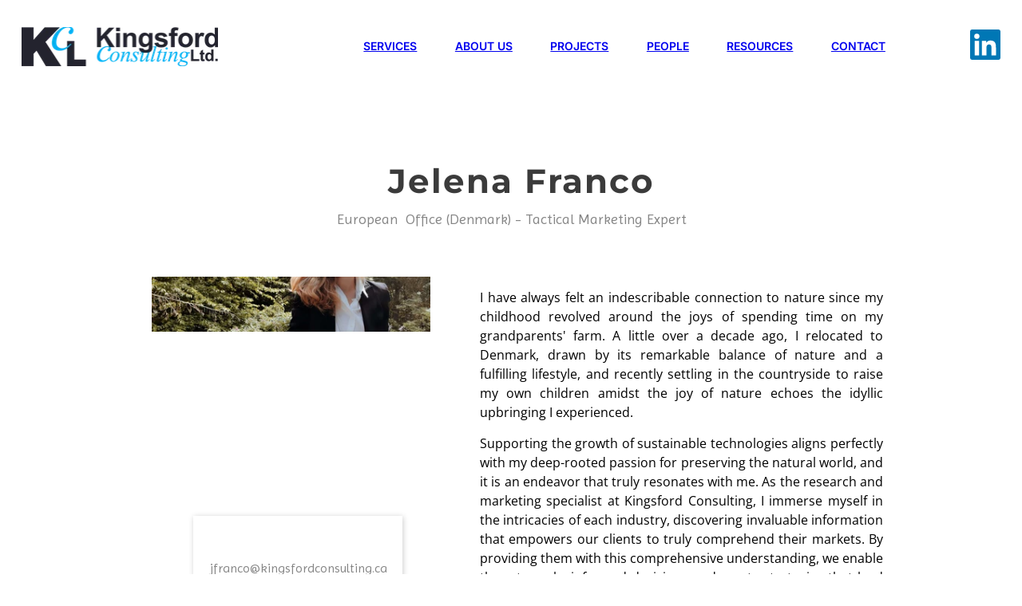

--- FILE ---
content_type: text/html; charset=utf-8
request_url: https://www.kingsfordconsulting.ca/jelena-franco
body_size: 17039
content:
<!doctype html>
<html id="pc" lang="en-US" data-breakpoints="468,1080"><head pagecloud-version="2.3.14"><link rel="stylesheet" as="style" id="pagecloud-fonts-runtime-style" class="pagecloud design-safe" href="//siteassets.pagecloud.com/kcl-goes-green/__pc--assets__/font/fonts.css?v=u39cb136"><script src="https://app-assets.pagecloud.com/javascripts/libraries/jquery-latest.min.js" id="pagecloud-jquery-runtime-script" data-runtime-script="true" class="pagecloud pagecloud-runtime"></script><link rel="canonical" href="https://www.kingsfordconsulting.ca/jelena-franco" <="" body=""><meta property="og:url" content="https://www.kingsfordconsulting.ca/jelena-franco" <="" body=""><meta property="og:type" content="website" <="" body=""><link rel="preconnect" href="https://img.pagecloud.com"><link rel="preconnect" href="https://app-assets.pagecloud.com"><meta name="pc-ai-onboarding" content="true"><meta name="file-name" content="jelena-franco"><meta name="pagecloud-responsive-mode" content="true"><meta name="viewport" content="width=device-width, initial-scale=1"><script src="https://app-assets.pagecloud.com/javascripts/libraries/pagecloud.runtime.js" id="pagecloud-runtime-script" data-runtime-script="true" class="pagecloud pagecloud-runtime"></script><title>Jelena Franco</title><meta name="page-type" content="Pagecloud"><meta content="IE=edge" http-equiv="X-UA-Compatible"><meta content="text/html; charset=utf-8" http-equiv="content-type"><meta name="site-slug" content="kcl-goes-green"><meta name="site-name" content="kcl-goes-green"><meta name="site-type" content="1"><link rel="stylesheet" href="https://app-assets.pagecloud.com/css/libraries/pagecloud.reset.css" type="text/css" class="pagecloud design-safe"><link rel="stylesheet" href="https://app-assets.pagecloud.com/css/libraries/pagecloud.common.css" type="text/css" class="pagecloud design-safe"><meta name="pagecloud-mobile-mode" content="true"><meta content="2023-08-23@20:11:07 UTC" http-equiv="last-modified"><meta name="pagecloud-mobile-construction-mode" content="true"><link rel="stylesheet" href="https://gfonts.pagecloud.com/css?family=Montserrat:100,200,300,400,500,600,700,100italic,200italic,300italic,400italic,500italic,600italic,700italic" type="text/css" class="pagecloud design-safe"><meta content="Jelena Franco" property="og:title"><meta name="twitter:card" content="summary"><meta name="twitter:title" content="Jelena Franco"><meta name="description" content="Jelena is our European business guru. She brings expertise in food products,  packaged goods and market communications and speaks 5 languages."><meta content="Jelena is our European business guru. She brings expertise in food products,  packaged goods and market communications and speaks 5 languages." property="og:description"><meta name="twitter:description" content="Jelena is our European business guru. She brings expertise in food products,  packaged goods and market communications and speaks 5 languages."><meta name="keywords" content="Europe, business, marketing, research"><script type="text/javascript" pagecloud-version="2.1.1"> window.resourceBaseUrlPAGECLOUD = "https://app-assets.pagecloud.com/bundles/";</script><script type="text/javascript" pagecloud-version="2.1.1"> window.resourceBaseUrlJS = "https://app-assets.pagecloud.com/js/";</script><style><br>                ddg-runtime-checks {<br>                    display: none;<br>                }<br>            </style><style type="text/css" class="design-safe primary" pagecloud-id="725fa583-183c-4620-a26f-cf58f77a342b" pagecloud-unique="true" pagecloud-universal="head" pagecloud-primary-type="site-styles" pagecloud-unique-selector="">:root { --pc-site-color-c61c0: 0, 0, 0;--pc-site-color-n8314: 255, 255, 255;--pc-site-color-i5c69: 0, 174, 238;--pc-site-color-c0273: 249, 249, 249;--pc-site-color-dbe25: 229, 63, 92;--pc-site-color-j3dd2: 134, 134, 134;--pc-site-color-d86fc: 255, 0, 4;--pc-site-color-kf726: 141, 198, 63 } </style><script src="chrome-extension://ncibgoaomkmdpilpocfeponihegamlic/token-signing-page-script.js" type="text/javascript" data-by="Web-eID extension" data-name="TokenSigning" pagecloud-version="2.1.1"></script><link rel="stylesheet" href="https://gfonts.pagecloud.com/css?family=Ovo:100,200,300,400,500,600,700,100italic,200italic,300italic,400italic,500italic,600italic,700italic" type="text/css" class="pagecloud design-safe primary" pagecloud-guid="5f62f11b-3e34-4912-fef7-e7db09fac304" pagecloud-primary-type="font-script"><link rel="stylesheet" href="https://gfonts.pagecloud.com/css?family=Imprima:100,200,300,400,500,600,700,100italic,200italic,300italic,400italic,500italic,600italic,700italic" type="text/css" class="pagecloud design-safe primary" pagecloud-guid="7b6d29e6-83f0-472d-8481-d737f6620cd7" pagecloud-primary-type="font-script"><link rel="stylesheet" href="https://gfonts.pagecloud.com/css?family=Muli:100,200,300,400,500,600,700,100italic,200italic,300italic,400italic,500italic,600italic,700italic" type="text/css" class="pagecloud design-safe primary" pagecloud-guid="eaa291d4-f082-4f14-ae18-3a5a5dde89f6" pagecloud-primary-type="font-script"><link rel="stylesheet" href="https://gfonts.pagecloud.com/css?family=Open+Sans:100,200,300,400,500,600,700,100italic,200italic,300italic,400italic,500italic,600italic,700italic" type="text/css" class="pagecloud design-safe primary" pagecloud-guid="585fae78-3244-46f6-d7b0-189eea690bc3" pagecloud-primary-type="font-script"><link rel="stylesheet" href="https://gfonts.pagecloud.com/css?family=Inter:100,200,300,400,500,600,700,100italic,200italic,300italic,400italic,500italic,600italic,700italic" type="text/css" class="pagecloud design-safe primary" pagecloud-guid="cb0b4ab2-6222-4125-e47f-cb30cfe66c7d" pagecloud-primary-type="font-script"><script type="text/javascript" pagecloud-version="2.1.1"> 
/* 
 * Chrome token signing extension 
 * 
 * This library is free software; you can redistribute it and/or 
 * modify it under the terms of the GNU Lesser General Public 
 * License as published by the Free Software Foundation; either 
 * version 2.1 of the License, or (at your option) any later version. 
 * 
 * This library is distributed in the hope that it will be useful, 
 * but WITHOUT ANY WARRANTY; without even the implied warranty of 
 * MERCHANTABILITY or FITNESS FOR A PARTICULAR PURPOSE.  See the GNU 
 * Lesser General Public License for more details. 
 * 
 * You should have received a copy of the GNU Lesser General Public 
 * License along with this library; if not, write to the Free Software 
 * Foundation, Inc., 51 Franklin Street, Fifth Floor, Boston, MA  02110-1301  USA 
 */ 
 
// Promises 
var _eid_promises = {}; 
// Turn the incoming message from extension 
// into pending Promise resolving 
window.addEventListener("message", function(event) { 
    if(event.source !== window) return; 
    if(event.data.src && (event.data.src === "eparaksts-background.js")) { 
        console.log("Page received: "); 
        console.log(event.data); 
        // Get the promise 
        if(event.data.nonce) { 
            var p = _eid_promises[event.data.nonce]; 
            // resolve 
            if(p !== undefined) { 
                if(event.data.result === "ok") { 
                    if(event.data.signature !== undefined) { 
                        p.resolve({hex: event.data.signature}); 
                    } else if(event.data.version !== undefined && event.data.extension !== undefined) { 
                        p.resolve(event.data.version + "/js" + event.data.extension); 
                    } else if(event.data.cert !== undefined) { 
                        p.resolve({hex: event.data.cert}); 
                    } else { 
                        console.log("No idea how to handle message"); 
                        console.log(event.data); 
                    } 
                } else { 
                    // reject 
                    p.reject(new Error(event.data.result)); 
                } 
            } else { 
            	console.log("Undefined promise"); 
            } 
            delete _eid_promises[event.data.nonce]; 
        } else { 
            console.log("No nonce in event msg"); 
        } 
    } 
}, false); 
 
 
function eParakstsTokenSigning() { 
    function nonce() { 
        var val = ""; 
        var hex = "abcdefghijklmnopqrstuvwxyz0123456789"; 
        for(var i = 0; i < 16; i++) val += hex.charAt(Math.floor(Math.random() * hex.length)); 
        return val; 
    } 
 
    function messagePromise(msg) { 
        return new Promise(function(resolve, reject) { 
            // amend with necessary metadata 
            msg["nonce"] = nonce(); 
            msg["src"] = "eparaksts-page.js"; 
            // send message 
            window.postMessage(msg, "*"); 
            // and store promise callbacks 
            _eid_promises[msg.nonce] = { 
                resolve: resolve, 
                reject: reject 
            }; 
        }); 
    } 
    this.getCertificate = function(options) { 
        var msg = {type: "CERT", lang: options.lang, operation: options.operation}; 
        console.log("getCertificate()"); 
        return messagePromise(msg); 
    }; 
    this.sign = function(cert, hash, options) { 
        var msg = {type: "SIGN", cert: cert.hex, hash: hash.hex, hashtype: hash.type, lang: options.lang, operation: options.operation}; 
        console.log("sign()"); 
        return messagePromise(msg); 
    }; 
    this.getVersion = function() { 
        console.log("getVersion()"); 
        return messagePromise({ 
            type: "VERSION" 
        }); 
    }; 
} 
</script><script class="pagecloud design-safe" pagecloud-version="2.1.1"> window.resourceBaseUrlPAGECLOUD = "https://app-assets.pagecloud.com/bundles/";</script><script class="pagecloud design-safe" pagecloud-version="2.1.1"> window.resourceBaseUrlCSS = "https://app-assets.pagecloud.com/";</script><script class="pagecloud design-safe" pagecloud-version="2.1.1"> window.resourceBaseUrlJS = "https://app-assets.pagecloud.com/js/";</script><script type="text/javascript"> 
/* 
 * Chrome token signing extension 
 * 
 * This library is free software; you can redistribute it and/or 
 * modify it under the terms of the GNU Lesser General Public 
 * License as published by the Free Software Foundation; either 
 * version 2.1 of the License, or (at your option) any later version. 
 * 
 * This library is distributed in the hope that it will be useful, 
 * but WITHOUT ANY WARRANTY; without even the implied warranty of 
 * MERCHANTABILITY or FITNESS FOR A PARTICULAR PURPOSE.  See the GNU 
 * Lesser General Public License for more details. 
 * 
 * You should have received a copy of the GNU Lesser General Public 
 * License along with this library; if not, write to the Free Software 
 * Foundation, Inc., 51 Franklin Street, Fifth Floor, Boston, MA  02110-1301  USA 
 */ 
 
// Promises 
var _eid_promises = {}; 
// Turn the incoming message from extension 
// into pending Promise resolving 
window.addEventListener("message", function(event) { 
    if(event.source !== window) return; 
    if(event.data.src && (event.data.src === "eparaksts-background.js")) { 
        console.log("Page received: "); 
        console.log(event.data); 
        // Get the promise 
        if(event.data.nonce) { 
            var p = _eid_promises[event.data.nonce]; 
            // resolve 
            if(p !== undefined) { 
                if(event.data.result === "ok") { 
                    if(event.data.signature !== undefined) { 
                        p.resolve({hex: event.data.signature}); 
                    } else if(event.data.version !== undefined && event.data.extension !== undefined) { 
                        p.resolve(event.data.version + "/js" + event.data.extension); 
                    } else if(event.data.cert !== undefined) { 
                        p.resolve({hex: event.data.cert}); 
                    } else { 
                        console.log("No idea how to handle message"); 
                        console.log(event.data); 
                    } 
                } else { 
                    // reject 
                    p.reject(new Error(event.data.result)); 
                } 
            } else { 
            	console.log("Undefined promise"); 
            } 
            delete _eid_promises[event.data.nonce]; 
        } else { 
            console.log("No nonce in event msg"); 
        } 
    } 
}, false); 
 
 
function eParakstsTokenSigning() { 
    function nonce() { 
        var val = ""; 
        var hex = "abcdefghijklmnopqrstuvwxyz0123456789"; 
        for(var i = 0; i < 16; i++) val += hex.charAt(Math.floor(Math.random() * hex.length)); 
        return val; 
    } 
 
    function messagePromise(msg) { 
        return new Promise(function(resolve, reject) { 
            // amend with necessary metadata 
            msg["nonce"] = nonce(); 
            msg["src"] = "eparaksts-page.js"; 
            // send message 
            window.postMessage(msg, "*"); 
            // and store promise callbacks 
            _eid_promises[msg.nonce] = { 
                resolve: resolve, 
                reject: reject 
            }; 
        }); 
    } 
    this.getCertificate = function(options) { 
        var msg = {type: "CERT", lang: options.lang, operation: options.operation}; 
        console.log("getCertificate()"); 
        return messagePromise(msg); 
    }; 
    this.sign = function(cert, hash, options) { 
        var msg = {type: "SIGN", cert: cert.hex, hash: hash.hex, hashtype: hash.type, lang: options.lang, operation: options.operation}; 
        console.log("sign()"); 
        return messagePromise(msg); 
    }; 
    this.getVersion = function() { 
        console.log("getVersion()"); 
        return messagePromise({ 
            type: "VERSION" 
        }); 
    }; 
} 
</script><link rel="icon" href="https://img.pagecloud.com/3vh_zzgrsh-kmlITlGxZOthzJpI=/250x250/filters:no_upscale()/pagecloud-sites/kingsford/images/favicon-f47a2a74-f6a5-4923-956b-55bb5899b047.png" class="primary" pagecloud-id="6cd1691e-dbc1-4344-b2be-5311006b2b85" pagecloud-guid="cf62ba04-32a4-4e8a-e10c-4f27024cf772" pagecloud-unique="true" pagecloud-universal="head" pagecloud-unique-selector="link[rel=icon]"><script class="primary" pagecloud-id="88fa1e2f-2195-41e3-9075-2f3e561f41aa" pagecloud-guid="c9fd86db-c127-4f52-a869-3ef35d4ad4dc" data-widget-type="pagecloud-google-analytics" pagecloud-unique="true" pagecloud-universal="head" pagecloud-unique-selector="script[data-widget-type=pagecloud-google-analytics]">
              window.dataLayer = window.dataLayer || [];
              function gtag(){dataLayer.push(arguments);}
              gtag('js', new Date());
              gtag('config', 'G-G4TWJNPW2T');
            </script><style id="pagecloud-fullbleed" type="text/css" class="pagecloud">
            .container .fullbleed {
                left: calc(-50vw + 50% + 6px) !important;
                width: calc(100vw - 13px) !important;
            }
            @media (max-width: 1080px) {
                .container .fullbleed { left: 0 !important }
            }
            [pagecloud-section], .container .fullbleed {
                box-sizing: border-box !important;
            }
        </style><style class="pagecloud-global-style" media="(max-width: 504px)">.mobile-enabled.breakpoint-mode[pagecloud-guid="d9ef5bd5-42a3-4b7c-97bf-0ae222cd59e0"] { width: 100% !important; height: 100% !important; margin: 0px !important; padding: 0px !important; overflow: visible !important; min-width: 468px !important; --page-width: 1080px !important; padding-top: 0px !important; padding-right: 0px !important; padding-bottom: 0px !important; padding-left: 0px !important;  }.mobile-enabled.breakpoint-mode [pagecloud-guid="ce63a0a1-cf56-4465-c714-cade12d9182e"] { margin-left: auto !important; margin-right: auto !important; overflow: visible !important; margin-bottom: 0px !important;  }.mobile-enabled.breakpoint-mode [pagecloud-guid="3f4cbc9e-5798-4333-bb3b-cb01f621fcc2"] { width: 468px !important; margin: auto !important; min-height: auto !important; overflow: hidden !important;  }.mobile-enabled.breakpoint-mode [pagecloud-guid="cf5a925d-e31f-44ad-d671-6509ac609c20"] { min-height: 1179px !important;  }.mobile-enabled.breakpoint-mode [pagecloud-guid="c09555d1-7834-46c1-d08b-f3f34d5c954e"] { width: 411px !important; height: 491px !important; transform-origin: 21.7154% 47.8992% 0px !important; left: 32px !important; top: 245px !important;  }.mobile-enabled.breakpoint-mode [pagecloud-guid="cf796917-9483-4909-f4c2-ddc1a5edaf58"] { margin-bottom: 0.7em !important; text-align: justify !important;  }.mobile-enabled.breakpoint-mode [pagecloud-guid="cf554b90-a12c-4990-d758-a8b6b778ec0f"] { line-height: 1.5 !important;  }.mobile-enabled.breakpoint-mode [pagecloud-guid="ca0eb92e-66c0-4916-ce67-ab02d6eea991"] { font-family: 'montserrat' !important;  }.mobile-enabled.breakpoint-mode [pagecloud-guid="c0a373ac-4397-43e9-fe32-4ca149228696"] { text-align: justify !important;  }.mobile-enabled.breakpoint-mode [pagecloud-guid="c9bcaf36-8236-4158-f0d5-b812ba5c7bcf"] { line-height: 1.5 !important;  }.mobile-enabled.breakpoint-mode [pagecloud-guid="c0152673-6383-4917-e4e0-d393fb7eec68"] { font-family: 'montserrat' !important;  }.mobile-enabled.breakpoint-mode [pagecloud-guid="c93d3350-3d6f-420c-8c0f-8a6fe90be232"] { left: -453px !important; width: 370px !important; height: 296px !important; top: 81px !important; visibility: visible !important; backface-visibility: hidden !important; transform: rotate(270deg) !important; transform-origin: 50% 50% !important;  }.mobile-enabled.breakpoint-mode [pagecloud-guid="c43b3030-ec2f-473a-aff1-01846d3c94f4"] { width: 306px !important; height: 442px !important; top: 87px !important; left: -400px !important;  }.mobile-enabled.breakpoint-mode [pagecloud-guid="cc8281a0-4dff-41c3-9967-54e927d21f66"] { width: 284px !important; height: 36px !important; top: 201px !important; left: 87px !important;  }.mobile-enabled.breakpoint-mode [pagecloud-guid="c16384c6-bd75-4c91-b32a-0584eb3314e2"] { text-align: center !important;  }.mobile-enabled.breakpoint-mode [pagecloud-guid="cc75bcd1-011b-4d53-b539-935a660d44ed"] { font-family: 'imprima' !important; line-height: 2em !important;  }.mobile-enabled.breakpoint-mode [pagecloud-guid="c5de2c39-17a5-47c9-de38-8ef70c209221"] { color: rgb(134, 134, 134) !important; font-family: 'imprima' !important; font-size: 16px !important; font-style: normal !important; line-height: 2em !important; text-decoration: none !important;  }.mobile-enabled.breakpoint-mode [pagecloud-guid="c49855e4-667d-4bda-8963-8958ce03b2c0"] { width: 35px !important; height: 35px !important; transform-origin: 52.6123% 53.9062% 0px !important; top: 72px !important; left: 418px !important;  }.mobile-enabled.breakpoint-mode [pagecloud-guid="c0310bb4-f509-4d14-801d-d9cd78fd2a12"] { width: 327px !important; height: 64px !important; left: 65px !important; top: 15px !important;  }.mobile-enabled.breakpoint-mode [pagecloud-guid="ce075096-3d11-455f-eb20-11e515c452e2"] { line-height: 1.5 !important; text-align: center !important;  }.mobile-enabled.breakpoint-mode [pagecloud-guid="cdd4b057-5d80-473b-e1c4-9885c57a8982"] { font-family: 'ovo' !important;  }.mobile-enabled.breakpoint-mode [pagecloud-guid="c654a9cf-a504-4b2b-9c02-f1104b27729c"] { font-family: 'montserrat' !important;  }.mobile-enabled.breakpoint-mode [pagecloud-guid="ca93a749-f6b2-4e94-b94f-1593cc78bf40"] { width: 284px !important; height: 54px !important; left: 87px !important; top: 143px !important;  }.mobile-enabled.breakpoint-mode [pagecloud-guid="c4a35342-df94-4757-aa4b-4db4d0453bd0"] { line-height: 1.5 !important; text-align: center !important;  }.mobile-enabled.breakpoint-mode [pagecloud-guid="cabce976-6bc2-471f-eb91-e6f4d1675378"] { font-family: imprima !important;  }.mobile-enabled.breakpoint-mode [pagecloud-guid="c853d57a-e9ef-442e-a25a-4fa960a54fbb"] { font-family: 'imprima' !important;  }.mobile-enabled.breakpoint-mode [pagecloud-guid="c4443c31-de89-4957-8182-49e781fff317"] { left: 28px !important; width: 414px !important; height: 419px !important; top: 760px !important;  }.mobile-enabled.breakpoint-mode [pagecloud-guid="c6a6c3d8-568d-4550-918a-f34d58db11e1"] { color: rgb(0, 0, 0) !important; margin-bottom: 0.7em !important; text-align: justify !important; white-space: normal !important;  }.mobile-enabled.breakpoint-mode [pagecloud-guid="cf2b9035-46ba-4424-b1b5-490c82da19cd"] { font-family: 'open sans' !important; line-height: 1.5 !important;  }.mobile-enabled.breakpoint-mode [pagecloud-guid="ceb621d4-2e86-4c6c-f63d-73a98687e3bf"] { color: rgb(0, 0, 0) !important; text-align: justify !important; white-space: normal !important;  }.mobile-enabled.breakpoint-mode [pagecloud-guid="c2be5c7c-b638-4066-d9c6-495f9d73db88"] { line-height: 1.5 !important;  }.mobile-enabled.breakpoint-mode [pagecloud-guid="c3033380-90f6-4f76-a4b9-c1215178c12d"] { min-height: auto !important; width: 468px !important; margin: auto !important; overflow: hidden !important;  }.mobile-enabled.breakpoint-mode [pagecloud-guid="ca50157c-ff2b-41c0-aa74-e6eeb7c5eab0"] { min-height: 886px !important;  }.mobile-enabled.breakpoint-mode [pagecloud-guid="c684ff40-5522-469e-8d66-ac207481b4b5"] { left: 32px !important; top: 40px !important; width: 405px !important; height: 324px !important; visibility: visible !important;  }.mobile-enabled.breakpoint-mode [pagecloud-guid="cf9a779b-93fc-4c09-e7fa-ae34bec228bf"] { height: 408px !important; transform-origin: 24.8845% 44.7368% !important; width: 417px !important; left: 25px !important; top: 384px !important;  }.mobile-enabled.breakpoint-mode [pagecloud-guid="c27a15db-ac99-4682-de94-1a68da953e1f"] { font-family: 'open sans' !important; line-height: 1.7 !important;  }</style><style type="text/css" class="atomic pagecloud design-safe" data-breakpoints="desktop">.Ac\(st\) { align-content: stretch; }.Bgc\(rvar\(--pc-site-color-c61c0\)00\) { background-color: rgba(var(--pc-site-color-c61c0),0); }.Bgc\(rvar\(--pc-site-color-n8314\)\) { background-color: rgb(var(--pc-site-color-n8314)); }.Bgc\(transparent\) { background-color: transparent; }.Bgp\(50\%\\\+50\%\) { background-position: 50% 50%; }.Bgr\(nr\) { background-repeat: no-repeat; }.Bgz\(cv\) { background-size: cover; }.Bxsh\(1\,1\,7\,0\,r00000033\) { box-shadow: 1px 1px 7px 0px rgba(0,0,0,0.2); }.Bxsh\(n\) { box-shadow: none; }.C\(\#3b3b3b\) { color: #3b3b3b; }.C\(r000000\) { color: rgb(0,0,0); }.C\(raeaa56\) { color: rgb(174,170,86); }.C\(rvar\(--pc-site-color-c61c0\)\) { color: rgb(var(--pc-site-color-c61c0)); }.C\(rvar\(--pc-site-color-j3dd2\)\) { color: rgb(var(--pc-site-color-j3dd2)); }.D\(b\) { display: block; }.Fs\(n\) { font-style: normal; }.Fw\(400\) { font-weight: 400; }.Fw\(b\) { font-weight: bold; }.Fz\(16\) { font-size: 16px; }.Fz\(16\.123076923076923\) { font-size: 16.123076923076923px; }.Fz\(18\) { font-size: 18px; }.Fz\(42\) { font-size: 42px; }.Fz\(43\) { font-size: 43px; }.Gdtc\(1fr\) { -ms-grid-columns: 1fr;grid-template-columns: 1fr; }.Lts\(2\) { letter-spacing: 2px; }.Op\(100\) { opacity: 1; }.Pos\(a\) { position: absolute !important; }.Pos\(r\) { position: relative !important; }.Td\(none\) { text-decoration: none; }</style><style type="text/css" class="atomic pagecloud design-safe" media="(max-width: 504px)" data-breakpoints="mobile">.m\:Ac\(st\).m\:Ac\(st\) { align-content: stretch; }.m\:Ar\(372\\\+\/\\\+298\).m\:Ar\(372\\\+\/\\\+298\) { aspect-ratio: 372 / 298; }.m\:Bgc\(rvar\(--pc-site-color-c61c0\)00\).m\:Bgc\(rvar\(--pc-site-color-c61c0\)00\) { background-color: rgba(var(--pc-site-color-c61c0),0); }.m\:Bgc\(rvar\(--pc-site-color-n8314\)\).m\:Bgc\(rvar\(--pc-site-color-n8314\)\) { background-color: rgb(var(--pc-site-color-n8314)); }.m\:Bgp\(50\%\\\+50\%\).m\:Bgp\(50\%\\\+50\%\) { background-position: 50% 50%; }.m\:Bgr\(nr\).m\:Bgr\(nr\) { background-repeat: no-repeat; }.m\:Bgz\(cv\).m\:Bgz\(cv\) { background-size: cover; }.m\:Bxsh\(1\,1\,7\,0\,r00000033\).m\:Bxsh\(1\,1\,7\,0\,r00000033\) { box-shadow: 1px 1px 7px 0px rgba(0,0,0,0.2); }.m\:C\(\#3b3b3b\).m\:C\(\#3b3b3b\) { color: #3b3b3b; }.m\:C\(raeaa56\).m\:C\(raeaa56\) { color: rgb(174,170,86); }.m\:C\(rvar\(--pc-site-color-c61c0\)\).m\:C\(rvar\(--pc-site-color-c61c0\)\) { color: rgb(var(--pc-site-color-c61c0)); }.m\:C\(rvar\(--pc-site-color-j3dd2\)\).m\:C\(rvar\(--pc-site-color-j3dd2\)\) { color: rgb(var(--pc-site-color-j3dd2)); }.m\:D\(b\).m\:D\(b\) { display: block; }.m\:D\(n\).m\:D\(n\) { display: none; }.m\:Fs\(n\).m\:Fs\(n\) { font-style: normal; }.m\:Fw\(400\).m\:Fw\(400\) { font-weight: 400; }.m\:Fw\(b\).m\:Fw\(b\) { font-weight: bold; }.m\:Fz\(15\).m\:Fz\(15\) { font-size: 15px; }.m\:Fz\(16\).m\:Fz\(16\) { font-size: 16px; }.m\:Fz\(18\).m\:Fz\(18\) { font-size: 18px; }.m\:Fz\(42\).m\:Fz\(42\) { font-size: 42px; }.m\:Fz\(43\).m\:Fz\(43\) { font-size: 43px; }.m\:Gdtc\(minmax\(0\,\\\+1fr\)\).m\:Gdtc\(minmax\(0\,\\\+1fr\)\) { -ms-grid-columns: minmax(0, 1fr);grid-template-columns: minmax(0, 1fr); }.m\:Lts\(2\).m\:Lts\(2\) { letter-spacing: 2px; }.m\:Op\(100\).m\:Op\(100\) { opacity: 1; }.m\:Pb\(0\).m\:Pb\(0\) { padding-bottom: 0px; }.m\:Pend\(0\).m\:Pend\(0\) { padding-right: 0px; }.m\:Pos\(a\).m\:Pos\(a\) { position: absolute !important; }.m\:Pos\(r\).m\:Pos\(r\) { position: relative !important; }.m\:Pstart\(0\).m\:Pstart\(0\) { padding-left: 0px; }.m\:Pt\(0\).m\:Pt\(0\) { padding-top: 0px; }.m\:Td\(none\).m\:Td\(none\) { text-decoration: none; }.m\:Td\(none\\\+solid\\\+rgb\(0\,\\\+0\,\\\+0\)\).m\:Td\(none\\\+solid\\\+rgb\(0\,\\\+0\,\\\+0\)\) { text-decoration: none solid rgb(0, 0, 0); }.m\:Td\(none\\\+solid\\\+rgb\(134\,\\\+134\,\\\+134\)\).m\:Td\(none\\\+solid\\\+rgb\(134\,\\\+134\,\\\+134\)\) { text-decoration: none solid rgb(134, 134, 134); }@supports not (aspect-ratio: 1/1) {
                [class*="Ar("]::before {
                    float: left;
                    padding-top: 80.10752688172043%;
                    content: "";
                }
                [class*="Ar("]::after {
                    display: block;
                    content: "";
                    clear: both;
                }
                [class*="Ar("] > img {
                    position: absolute;
                    top: 0;
                    right: 0;
                    bottom: 0;
                    left: 0;
                }
            }[class*="Ar("][class*="Ar("][class*="Ar("] { min-height: 0 !important; height: auto !important; }</style><link rel="stylesheet" href="https://gfonts.pagecloud.com/css?family=Merriweather:100,200,300,400,500,600,700,100italic,200italic,300italic,400italic,500italic,600italic,700italic" type="text/css" class="pagecloud design-safe primary" pagecloud-guid="99f165af-28d0-4143-97bf-30b351ac4527" pagecloud-primary-type="font-script"></head><body class="Bgc(rvar(--pc-site-color-n8314)) m:Bgc(rvar(--pc-site-color-n8314)) pc-modern-events m:Pt(0) m:Pend(0) m:Pb(0) m:Pstart(0) runtime breakpoint-mode mobile-enabled" style="width: 100%; height: 100%; margin: 0px; padding: 0px; overflow: visible; min-width: 1080px; --page-width: 1080px;" pagecloud-lm="desktop" data-alt-style="width: 100%; height: 100%; margin: 0px; padding: 0px; overflow: visible; min-width: 468px; --page-width: 1080px; padding-top: 0px; padding-right: 0px; padding-bottom: 0px; padding-left: 0px;" pagecloud-guid="d9ef5bd5-42a3-4b7c-97bf-0ae222cd59e0" data-breakpoints="468,468" pagecloud-version="2.3.24" data-gr-ext-installed="" data-new-gr-c-s-loaded="14.1121.0" data-new-gr-c-s-check-loaded="14.1121.0">
<div class="top-gutter" style="height: 0px;"></div>
<header class="primary Bgc(rvar(--pc-site-color-n8314)) fixed-header Pos(st) sec-fw" style="left: 0px; right: 0px; top: 0px; z-index: 20;" pagecloud-id="c3bb814c-9749-4595-fa36-807e7252f353" pagecloud-lm="desktop" pagecloud-sn="Section 12" data-alt-style="left: 0px; right: 0px; top: 0px; z-index: 20; min-height: 72px; foreground-color: transparent;" pagecloud-guid="c0d477a3-bd85-45ee-f632-89b721e40531" pagecloud-section="header" pagecloud-version="2.5.4"><div class="container grid Gdtc(1fr) m:Gdtc(minmax(0,\+1fr)) Ac(st) Pos(r)" style="overflow: hidden; min-height: 103.875px; margin: auto;" pagecloud-lm="desktop" data-alt-style="overflow: hidden; min-height: 72px; margin: auto; height: auto;" pagecloud-guid="cd4ca27c-91af-4015-8d97-9da51cf895d3" pagecloud-version="2.3.11"><div class="container Gc(1) Gr(1) m:Gc(1) m:Gr(1) column-1 Pt(27) Pend(27) Pb(27) Pstart(27)" style="min-height: auto;" pagecloud-lm="desktop" data-alt-style="min-height: 59px;" pagecloud-guid="cc234b7a-5871-4e1a-bccd-de5fc711ca27" pagecloud-version="2.4.2"><div class="object pc-comp struct D(f) Jc(sb) Bxz(bb) Fxd(r) Ai(c) fullbleed" style="height: auto; max-width: 1353px; margin-bottom: 0px;" pagecloud-lm="desktop" data-alt-style="height: auto; max-width: 1353px; margin-bottom: 0px;" pagecloud-guid="c6840157-56d6-43d4-ac3e-c91552a5752a" pagecloud-version="2.3.23"><a href="/" class="object Bgc(rvar(--pc-site-color-c61c0)00) Op(100) image structed Objf(cv) Ar(246\+/\+50.203125)" style="visibility: visible; height: auto; max-width: 246px;" pagecloud-lm="desktop" data-alt-style="visibility: visible; height: auto; max-width: 246px;" pagecloud-guid="cc22272e-416c-499d-985d-dd59aee39488" pagecloud-version="2.5.0" data-original-image="//siteassets.pagecloud.com/kcl-goes-green/HeaderLogo-60x300-ID-e065fb7a-094d-4fc6-d8c1-f4f88e7523f5.png"><img alt="" src="https://img.pagecloud.com/JCOH7AAoZzSv9C0iY6tNCtVhNWs=/246x0/filters:no_upscale()/kcl-goes-green/HeaderLogo-60x300-ID-e065fb7a-094d-4fc6-d8c1-f4f88e7523f5.png" style="width: 100%; height: 100%; border-radius: inherit; object-fit: inherit; object-position: inherit;" srcset="https://img.pagecloud.com/JCOH7AAoZzSv9C0iY6tNCtVhNWs=/246x0/filters:no_upscale()/kcl-goes-green/HeaderLogo-60x300-ID-e065fb7a-094d-4fc6-d8c1-f4f88e7523f5.png 1x, https://img.pagecloud.com/LTsWQsUbBPCaCqxd_9NlCbdpLLs=/492x0/filters:no_upscale()/kcl-goes-green/HeaderLogo-60x300-ID-e065fb7a-094d-4fc6-d8c1-f4f88e7523f5.png 2x" loading="notlazy" pagecloud-guid="c28416be-d241-44b1-881a-cfc2f292c351" pagecloud-version="1.1.5"></a><nav class="widget pagecloud-widget object no-resize dark-sans Fz(14) Fw(600) structed Ff(inter)" style="--navigation-accent-color: rgb(0, 0, 0); --navigation-dd-color: rgb(255, 255, 255); --navigation-dd-background: rgb(0, 0, 0); height: auto; max-width: 679px;" data-spacing="standard" pagecloud-lm="desktop" data-alignment="left" data-alt-style="--navigation-accent-color: rgb(0, 0, 0); --navigation-dd-color: rgb(255, 255, 255); --navigation-dd-background: rgb(0, 0, 0); height: auto; max-width: 40px;" pagecloud-guid="c78254b8-70d1-42de-f02c-8ba5b5e57f5c" data-nav-styling="standard" data-widget-type="pagecloud-navigation" data-widget-title="PageCloud Navigation" pagecloud-element="navigation" pagecloud-version="2.5.6" pagecloud-navigation-type="text" data-pagecloud-element-metadata="{}" pagecloud-navigation-mobile-type="icon"><button type="button" class="menu-btn"><span></span></button><style id="pagecloud-navigation-styles-fallback" class="pagecloud design-safe">ul[data-widget-type="pagecloud-navigation"] > li:hover > a, ul[data-widget-type="pagecloud-navigation"] > li > a:hover, ul[data-widget-type="pagecloud-navigation"] > li > a:focus, ul[data-widget-type="pagecloud-navigation"] > li > a:active { color: rgb(0, 0, 0); }ul[data-widget-type="pagecloud-navigation"] > li > a.is-active, ul[data-widget-type="pagecloud-navigation"] > li > a.is-active:hover, ul[data-widget-type="pagecloud-navigation"] > li > a.is-active:focus, ul[data-widget-type="pagecloud-navigation"] > li > a.is-active:active { color: rgb(0, 0, 0); }ul[data-widget-type="pagecloud-navigation"] li ul { color: rgb(255, 255, 255); }ul[data-widget-type="pagecloud-navigation"] li ul { background: rgb(0, 0, 0); }ul[data-widget-type="pagecloud-navigation"] li ul:before { border-bottom: rgb(0, 0, 0); }ul[data-widget-type="pagecloud-navigation"][pagecloud-navigation-type="tab"] > li > a:after { background: rgb(0, 0, 0); }ul[data-widget-type="pagecloud-navigation"][pagecloud-navigation-type="tab"] > li > a:active { color: rgb(0, 0, 0); }ul[data-widget-type="pagecloud-navigation"][pagecloud-navigation-type="hollow"] > li:hover > a, ul[data-widget-type="pagecloud-navigation"][pagecloud-navigation-type="hollow"] > li > a:hover, ul[data-widget-type="pagecloud-navigation"][pagecloud-navigation-type="hollow"] > li > a:focus { border-color: rgb(0, 0, 0); }ul[data-widget-type="pagecloud-navigation"][pagecloud-navigation-type="hollow"] > li > a.is-active, ul[data-widget-type="pagecloud-navigation"][pagecloud-navigation-type="hollow"] > li > a.is-active:hover, ul[data-widget-type="pagecloud-navigation"][pagecloud-navigation-type="hollow"] > li > a.is-active:focus, ul[data-widget-type="pagecloud-navigation"][pagecloud-navigation-type="hollow"] > li > a.is-active:active { border-color: rgb(0, 0, 0); }ul[data-widget-type="pagecloud-navigation"][pagecloud-navigation-type="hollow"] > li > a:active { color: rgb(0, 0, 0); }</style><ul class="" pagecloud-version="2.5.6">

        <li>
            <a href="/services">
        SERVICES
        
    </a>
            
        </li>
    
        <li>
            <a href="/about-us">
        ABOUT US
        
    </a>
            
        </li>
    
        <li>
            <a href="/projects">
        PROJECTS
        
    </a>
            
        </li>
    
        <li>
            <a href="/meet-kingsford-team">
        PEOPLE
        
    </a>
            
        </li>
    
        <li>
            <a href="/resources">
        RESOURCES
        
    </a>
            
        </li>
    
        <li>
            <a href="/contact">
        CONTACT
        
    </a>
            
        </li>
    
        
    
        
    
        
    
        
    
        
    
        
    
        
    
        
    
        
    
        
    
        
    
        
    







<style class="pagecloud-navigation-styles-fallback pagecloud design-safe" pagecloud-parent-id="c78254b8-70d1-42de-f02c-8ba5b5e57f5c">nav[pagecloud-guid="c78254b8-70d1-42de-f02c-8ba5b5e57f5c"][data-widget-type="pagecloud-navigation"] > ul > li:hover > a, nav[pagecloud-guid="c78254b8-70d1-42de-f02c-8ba5b5e57f5c"][data-widget-type="pagecloud-navigation"] > ul > li > a:hover, nav[pagecloud-guid="c78254b8-70d1-42de-f02c-8ba5b5e57f5c"][data-widget-type="pagecloud-navigation"] > ul > li > a:focus, nav[pagecloud-guid="c78254b8-70d1-42de-f02c-8ba5b5e57f5c"][data-widget-type="pagecloud-navigation"] > ul > li > a:active { color: rgb(0, 0, 0); }nav[pagecloud-guid="c78254b8-70d1-42de-f02c-8ba5b5e57f5c"][data-widget-type="pagecloud-navigation"] > ul > li > a.is-active, nav[pagecloud-guid="c78254b8-70d1-42de-f02c-8ba5b5e57f5c"][data-widget-type="pagecloud-navigation"] > ul > li > a.is-active:hover, nav[pagecloud-guid="c78254b8-70d1-42de-f02c-8ba5b5e57f5c"][data-widget-type="pagecloud-navigation"] > ul > li > a.is-active:focus, nav[pagecloud-guid="c78254b8-70d1-42de-f02c-8ba5b5e57f5c"][data-widget-type="pagecloud-navigation"] > ul > li > a.is-active:active { color: rgb(0, 0, 0) !important; }nav[pagecloud-guid="c78254b8-70d1-42de-f02c-8ba5b5e57f5c"][data-widget-type="pagecloud-navigation"] ul li ul { color: rgb(255, 255, 255); }nav[pagecloud-guid="c78254b8-70d1-42de-f02c-8ba5b5e57f5c"][data-widget-type="pagecloud-navigation"] ul li ul { background: rgb(0, 0, 0); }nav[pagecloud-guid="c78254b8-70d1-42de-f02c-8ba5b5e57f5c"][data-widget-type="pagecloud-navigation"] > ul > li > ul:before { border-bottom: 0.4444em solid rgb(0, 0, 0); }nav[pagecloud-guid="c78254b8-70d1-42de-f02c-8ba5b5e57f5c"][data-widget-type="pagecloud-navigation"][pagecloud-navigation-type="tab"] > ul > li > a:after { background: rgb(0, 0, 0); }nav[pagecloud-guid="c78254b8-70d1-42de-f02c-8ba5b5e57f5c"][data-widget-type="pagecloud-navigation"][pagecloud-navigation-type="tab"] > ul > li > a:active { color: rgb(0, 0, 0); }nav[pagecloud-guid="c78254b8-70d1-42de-f02c-8ba5b5e57f5c"][data-widget-type="pagecloud-navigation"][pagecloud-navigation-type="hollow"] > ul > li:hover > a, nav[pagecloud-guid="c78254b8-70d1-42de-f02c-8ba5b5e57f5c"][data-widget-type="pagecloud-navigation"][pagecloud-navigation-type="hollow"] > ul > li > a:hover, nav[pagecloud-guid="c78254b8-70d1-42de-f02c-8ba5b5e57f5c"][data-widget-type="pagecloud-navigation"][pagecloud-navigation-type="hollow"] > ul > li > a:focus { border-color: rgb(0, 0, 0); }nav[pagecloud-guid="c78254b8-70d1-42de-f02c-8ba5b5e57f5c"][data-widget-type="pagecloud-navigation"][pagecloud-navigation-type="hollow"] > ul > li > a.is-active, nav[pagecloud-guid="c78254b8-70d1-42de-f02c-8ba5b5e57f5c"][data-widget-type="pagecloud-navigation"][pagecloud-navigation-type="hollow"] > ul > li > a.is-active:hover, nav[pagecloud-guid="c78254b8-70d1-42de-f02c-8ba5b5e57f5c"][data-widget-type="pagecloud-navigation"][pagecloud-navigation-type="hollow"] > ul > li > a.is-active:focus, nav[pagecloud-guid="c78254b8-70d1-42de-f02c-8ba5b5e57f5c"][data-widget-type="pagecloud-navigation"][pagecloud-navigation-type="hollow"] > ul > li > a.is-active:active { border-color: rgb(0, 0, 0); }nav[pagecloud-guid="c78254b8-70d1-42de-f02c-8ba5b5e57f5c"][data-widget-type="pagecloud-navigation"][pagecloud-navigation-type="hollow"] > ul > li > a:active { color: rgb(0, 0, 0); }</style></ul><style type="text/css" class="design-safe pagecloud-navigation-styles">nav[pagecloud-guid="c78254b8-70d1-42de-f02c-8ba5b5e57f5c"][data-widget-type="pagecloud-navigation"]:not([pagecloud-navigation-type]) > ul > li a { padding: .15em .5em; }nav[pagecloud-guid="c78254b8-70d1-42de-f02c-8ba5b5e57f5c"][data-widget-type="pagecloud-navigation"].notransition, nav[pagecloud-guid="c78254b8-70d1-42de-f02c-8ba5b5e57f5c"][data-widget-type="pagecloud-navigation"].notransition * { transition: none !important; }nav[pagecloud-guid="c78254b8-70d1-42de-f02c-8ba5b5e57f5c"][data-widget-type="pagecloud-navigation"] { z-index: 10; white-space: nowrap; }nav[pagecloud-guid="c78254b8-70d1-42de-f02c-8ba5b5e57f5c"][data-widget-type="pagecloud-navigation"] > ul > li { position: relative; display: inline-block; }nav[pagecloud-guid="c78254b8-70d1-42de-f02c-8ba5b5e57f5c"][data-widget-type="pagecloud-navigation"] > ul > li a { padding: .6667em .7778em; display: inline-block; transition: color .3s ease-out; }nav[pagecloud-guid="c78254b8-70d1-42de-f02c-8ba5b5e57f5c"][data-widget-type="pagecloud-navigation"] > ul > li > a:focus { outline: none; }nav[pagecloud-guid="c78254b8-70d1-42de-f02c-8ba5b5e57f5c"][data-widget-type="pagecloud-navigation"] > ul > li:hover > a, nav[pagecloud-guid="c78254b8-70d1-42de-f02c-8ba5b5e57f5c"][data-widget-type="pagecloud-navigation"] > ul > li > a:hover, nav[pagecloud-guid="c78254b8-70d1-42de-f02c-8ba5b5e57f5c"][data-widget-type="pagecloud-navigation"] > ul > li > a:focus, nav[pagecloud-guid="c78254b8-70d1-42de-f02c-8ba5b5e57f5c"][data-widget-type="pagecloud-navigation"] > ul > li > a:active { color: var(--navigation-accent-color, rgb(0, 0, 0)); }nav[pagecloud-guid="c78254b8-70d1-42de-f02c-8ba5b5e57f5c"][data-widget-type="pagecloud-navigation"] > ul > li > a.is-active, nav[pagecloud-guid="c78254b8-70d1-42de-f02c-8ba5b5e57f5c"][data-widget-type="pagecloud-navigation"] > ul > li > a.is-active:hover, nav[pagecloud-guid="c78254b8-70d1-42de-f02c-8ba5b5e57f5c"][data-widget-type="pagecloud-navigation"] > ul > li > a.is-active:focus, nav[pagecloud-guid="c78254b8-70d1-42de-f02c-8ba5b5e57f5c"][data-widget-type="pagecloud-navigation"] > ul > li > a.is-active:active { color: var(--navigation-accent-color, rgb(0, 0, 0)) !important; transition: none; }nav[pagecloud-guid="c78254b8-70d1-42de-f02c-8ba5b5e57f5c"][data-widget-type="pagecloud-navigation"] > ul > li > ul { display: none; position: absolute; }nav[pagecloud-guid="c78254b8-70d1-42de-f02c-8ba5b5e57f5c"][data-widget-type="pagecloud-navigation"] ul > li:hover > ul { display: block; }nav[pagecloud-guid="c78254b8-70d1-42de-f02c-8ba5b5e57f5c"][data-widget-type="pagecloud-navigation"] .menu-btn { position: relative; cursor: pointer; display: none; }nav[pagecloud-guid="c78254b8-70d1-42de-f02c-8ba5b5e57f5c"][data-widget-type="pagecloud-navigation"][pagecloud-navigation-mobile-type="icon"] .menu-btn span, nav[pagecloud-guid="c78254b8-70d1-42de-f02c-8ba5b5e57f5c"][data-widget-type="pagecloud-navigation"][pagecloud-navigation-mobile-type="icon"] .menu-btn span:before, nav[pagecloud-guid="c78254b8-70d1-42de-f02c-8ba5b5e57f5c"][data-widget-type="pagecloud-navigation"][pagecloud-navigation-mobile-type="icon"] .menu-btn span:after { content: ''; display: block !important; position: absolute; border-radius: 1px; height: 3px; width: 22px; top: 17px; left: 7px; background-color: var(--navigation-mobile-icon-color, rgb(0, 0, 0)); }nav[pagecloud-guid="c78254b8-70d1-42de-f02c-8ba5b5e57f5c"][data-widget-type="pagecloud-navigation"][pagecloud-navigation-mobile-type="icon"] .menu-btn span:before { top: -7px; left: 0; }nav[pagecloud-guid="c78254b8-70d1-42de-f02c-8ba5b5e57f5c"][data-widget-type="pagecloud-navigation"][pagecloud-navigation-mobile-type="icon"] .menu-btn span:after { top: auto; bottom: -7px; left: 0; }nav[pagecloud-guid="c78254b8-70d1-42de-f02c-8ba5b5e57f5c"][data-widget-type="pagecloud-navigation"][pagecloud-navigation-mobile-type="icon"].active { top: 0 !important; left: 0 !important; width: 100% !important; z-index: 40; }nav[pagecloud-guid="c78254b8-70d1-42de-f02c-8ba5b5e57f5c"][data-widget-type="pagecloud-navigation"][pagecloud-navigation-mobile-type="icon"].active { position: fixed !important; bottom: 0 !important; right: 0 !important; height: 100% !important; overflow-x: hidden; overflow-y: auto; white-space: normal !important; background-color: var(--navigation-mobile-background, rgb(255, 255, 255)); }nav[pagecloud-guid="c78254b8-70d1-42de-f02c-8ba5b5e57f5c"][data-widget-type="pagecloud-navigation"][pagecloud-navigation-mobile-type="icon"].active .menu-btn { position: absolute; left: auto !important; top: 25px; right: 25px; border-color: var(--navigation-mobile-color, rgb(0, 0, 0)); }nav[pagecloud-guid="c78254b8-70d1-42de-f02c-8ba5b5e57f5c"][data-widget-type="pagecloud-navigation"][pagecloud-navigation-mobile-type="icon"].active .menu-btn span { background-color: transparent; }nav[pagecloud-guid="c78254b8-70d1-42de-f02c-8ba5b5e57f5c"][data-widget-type="pagecloud-navigation"][pagecloud-navigation-mobile-type="icon"].active .menu-btn span:before, nav[pagecloud-guid="c78254b8-70d1-42de-f02c-8ba5b5e57f5c"][data-widget-type="pagecloud-navigation"][pagecloud-navigation-mobile-type="icon"].active .menu-btn span:after { top: 0; background-color: var(--navigation-mobile-color, rgb(0, 0, 0)); }nav[pagecloud-guid="c78254b8-70d1-42de-f02c-8ba5b5e57f5c"][data-widget-type="pagecloud-navigation"][pagecloud-navigation-mobile-type="icon"].active .menu-btn span:before { transform: rotate(45deg); }nav[pagecloud-guid="c78254b8-70d1-42de-f02c-8ba5b5e57f5c"][data-widget-type="pagecloud-navigation"][pagecloud-navigation-mobile-type="icon"].active .menu-btn span:after { transform: rotate(-45deg); }nav[pagecloud-guid="c78254b8-70d1-42de-f02c-8ba5b5e57f5c"][data-widget-type="pagecloud-navigation"][pagecloud-navigation-mobile-type="icon"].active li, nav[pagecloud-guid="c78254b8-70d1-42de-f02c-8ba5b5e57f5c"][data-widget-type="pagecloud-navigation"][pagecloud-navigation-mobile-type="icon"].active li ul { display: block !important; position: static; width: 100%; background: none; transform: none; }nav[pagecloud-guid="c78254b8-70d1-42de-f02c-8ba5b5e57f5c"][data-widget-type="pagecloud-navigation"][pagecloud-navigation-mobile-type="icon"].active > ul > li > a, nav[pagecloud-guid="c78254b8-70d1-42de-f02c-8ba5b5e57f5c"][data-widget-type="pagecloud-navigation"][pagecloud-navigation-mobile-type="icon"].active li ul li a { display: block; font-size: 28px; width: 100%; padding: 15px 32px; color: var(--navigation-mobile-color, rgb(0, 0, 0)); opacity: 1; line-height: 1.2; border: none !important; box-sizing: border-box; }nav[pagecloud-guid="c78254b8-70d1-42de-f02c-8ba5b5e57f5c"][data-widget-type="pagecloud-navigation"][pagecloud-navigation-mobile-type="icon"].active li ul li a:after { display: none; }nav[pagecloud-guid="c78254b8-70d1-42de-f02c-8ba5b5e57f5c"][data-widget-type="pagecloud-navigation"][pagecloud-navigation-mobile-type="icon"].active > ul > li:first-of-type { margin-top: 90px; }nav[pagecloud-guid="c78254b8-70d1-42de-f02c-8ba5b5e57f5c"][data-widget-type="pagecloud-navigation"][pagecloud-navigation-mobile-type="icon"].active > ul > li { margin-left: 0 !important; margin-right: 0 !important; }nav[pagecloud-guid="c78254b8-70d1-42de-f02c-8ba5b5e57f5c"][data-widget-type="pagecloud-navigation"][pagecloud-navigation-mobile-type="icon"].active li svg { display: none !important; }nav[pagecloud-guid="c78254b8-70d1-42de-f02c-8ba5b5e57f5c"][data-widget-type="pagecloud-navigation"][pagecloud-navigation-mobile-type="icon"].active li ul li:last-of-type a:not(:has(~ ul)) { margin-bottom: 12px; }.runtime.mobile-mode nav[pagecloud-guid="c78254b8-70d1-42de-f02c-8ba5b5e57f5c"][data-widget-type="pagecloud-navigation"][pagecloud-navigation-mobile-type="icon"], .pc-blog.mobile-mode nav[pagecloud-guid="c78254b8-70d1-42de-f02c-8ba5b5e57f5c"][data-widget-type="pagecloud-navigation"][pagecloud-navigation-mobile-type="icon"] { width: auto !important; max-width: none !important; }.mobile-mode nav[pagecloud-guid="c78254b8-70d1-42de-f02c-8ba5b5e57f5c"][data-widget-type="pagecloud-navigation"][pagecloud-navigation-mobile-type="icon"] .menu-btn { display: block; width: 40px; height: 40px; border-radius: 50%; background: none; border: 2px solid var(--navigation-mobile-icon-color, rgb(0, 0, 0)); outline: none; box-sizing: border-box; }.mobile-mode nav[pagecloud-guid="c78254b8-70d1-42de-f02c-8ba5b5e57f5c"][data-widget-type="pagecloud-navigation"][pagecloud-navigation-mobile-type="icon"] li { display: none; }.mobile-mode nav[pagecloud-guid="c78254b8-70d1-42de-f02c-8ba5b5e57f5c"][data-widget-type="pagecloud-navigation"][pagecloud-navigation-mobile-type="icon"].active li ul li a { font-size: 24px; padding: 20px 24px; }.mobile-mode nav[pagecloud-guid="c78254b8-70d1-42de-f02c-8ba5b5e57f5c"][data-widget-type="pagecloud-navigation"][pagecloud-navigation-mobile-type="icon"] li ul { margin-left: 24px; width: auto; }.mobile-mode nav[pagecloud-guid="c78254b8-70d1-42de-f02c-8ba5b5e57f5c"][data-widget-type="pagecloud-navigation"][pagecloud-navigation-mobile-type="scroll"] { width: auto !important; max-width: 100% !important; height: auto !important; }.mobile-mode nav[pagecloud-guid="c78254b8-70d1-42de-f02c-8ba5b5e57f5c"][data-widget-type="pagecloud-navigation"][pagecloud-navigation-mobile-type="scroll"] { white-space: nowrap; overflow-x: auto; -webkit-overflow-scrolling: touch; -ms-overflow-style: -ms-autohiding-scrollbar; }.mobile-mode nav[pagecloud-guid="c78254b8-70d1-42de-f02c-8ba5b5e57f5c"][data-widget-type="pagecloud-navigation"][pagecloud-navigation-mobile-type="scroll"]::-webkit-scrollbar { display: none; }.mobile-mode nav[pagecloud-guid="c78254b8-70d1-42de-f02c-8ba5b5e57f5c"][data-widget-type="pagecloud-navigation"][pagecloud-navigation-mobile-type="scroll"] > ul > li > ul, .mobile-mode nav[pagecloud-guid="c78254b8-70d1-42de-f02c-8ba5b5e57f5c"][data-widget-type="pagecloud-navigation"][pagecloud-navigation-mobile-type="scroll"] > ul > li a > svg, .mobile-mode nav[pagecloud-guid="c78254b8-70d1-42de-f02c-8ba5b5e57f5c"][data-widget-type="pagecloud-navigation"][pagecloud-navigation-mobile-type="scroll"] > .menu-btn { display: none; }.mobile-mode nav[pagecloud-guid="c78254b8-70d1-42de-f02c-8ba5b5e57f5c"][data-widget-type="pagecloud-navigation"][pagecloud-navigation-mobile-type="scroll"] > ul > li > a:after { display: none; }.mobile-mode nav[pagecloud-guid="c78254b8-70d1-42de-f02c-8ba5b5e57f5c"][data-widget-type="pagecloud-navigation"][pagecloud-navigation-mobile-type="stacked"] { width: auto !important; height: auto !important; }.mobile-mode nav[pagecloud-guid="c78254b8-70d1-42de-f02c-8ba5b5e57f5c"][data-widget-type="pagecloud-navigation"][pagecloud-navigation-mobile-type="stacked"] > ul > li > ul, .mobile-mode nav[pagecloud-guid="c78254b8-70d1-42de-f02c-8ba5b5e57f5c"][data-widget-type="pagecloud-navigation"][pagecloud-navigation-mobile-type="stacked"] > ul > li a > svg, .mobile-mode nav[pagecloud-guid="c78254b8-70d1-42de-f02c-8ba5b5e57f5c"][data-widget-type="pagecloud-navigation"][pagecloud-navigation-mobile-type="stacked"] > .menu-btn { display: none; }.mobile-mode nav[pagecloud-guid="c78254b8-70d1-42de-f02c-8ba5b5e57f5c"][data-widget-type="pagecloud-navigation"][pagecloud-navigation-mobile-type="stacked"] > ul > li { display: block; margin: 0 !important; }.mobile-mode nav[pagecloud-guid="c78254b8-70d1-42de-f02c-8ba5b5e57f5c"][data-widget-type="pagecloud-navigation"][pagecloud-navigation-mobile-type="stacked"] > ul > li:after, .mobile-mode nav[pagecloud-guid="c78254b8-70d1-42de-f02c-8ba5b5e57f5c"][data-widget-type="pagecloud-navigation"][pagecloud-navigation-mobile-type="stacked"] > ul > li > a:after { display: none; }.mobile-mode nav[pagecloud-guid="c78254b8-70d1-42de-f02c-8ba5b5e57f5c"][data-widget-type="pagecloud-navigation"][pagecloud-navigation-mobile-type="stacked"] > ul > li > a { display: block; border: none; }nav[pagecloud-guid="c78254b8-70d1-42de-f02c-8ba5b5e57f5c"][data-widget-type="pagecloud-navigation"]:not([pagecloud-navigation-type])[data-spacing="tiny"] > ul > li { margin-left: -0.25em; margin-right: -0.25em; }nav[pagecloud-guid="c78254b8-70d1-42de-f02c-8ba5b5e57f5c"][data-widget-type="pagecloud-navigation"]:not([pagecloud-navigation-type])[data-spacing="narrow"] > ul > li { margin-left: 0em; margin-right: 0em; }nav[pagecloud-guid="c78254b8-70d1-42de-f02c-8ba5b5e57f5c"][data-widget-type="pagecloud-navigation"]:not([pagecloud-navigation-type])[data-spacing="standard"] > ul > li { margin-left: 1em; margin-right: 1em; }nav[pagecloud-guid="c78254b8-70d1-42de-f02c-8ba5b5e57f5c"][data-widget-type="pagecloud-navigation"]:not([pagecloud-navigation-type])[data-spacing="wide"] > ul > li { margin-left: 2em; margin-right: 2em; }nav[pagecloud-guid="c78254b8-70d1-42de-f02c-8ba5b5e57f5c"][data-widget-type="pagecloud-navigation"]:not([pagecloud-navigation-type])[data-spacing] > ul > li:first-of-type { margin-left: 0; }nav[pagecloud-guid="c78254b8-70d1-42de-f02c-8ba5b5e57f5c"][data-widget-type="pagecloud-navigation"]:not([pagecloud-navigation-type])[data-spacing] > ul > li:last-of-type { margin-right: 0; }nav[pagecloud-guid="c78254b8-70d1-42de-f02c-8ba5b5e57f5c"][data-widget-type="pagecloud-navigation"][data-spacing="tiny"] > ul > li { margin-left: .1944em; margin-right: .1944em; }nav[pagecloud-guid="c78254b8-70d1-42de-f02c-8ba5b5e57f5c"][data-widget-type="pagecloud-navigation"][data-spacing="narrow"] > ul > li { margin-left: .3889em; margin-right: .3889em; }nav[pagecloud-guid="c78254b8-70d1-42de-f02c-8ba5b5e57f5c"][data-widget-type="pagecloud-navigation"][data-spacing="standard"] > ul > li { margin-left: .7778em; margin-right: .7778em; }nav[pagecloud-guid="c78254b8-70d1-42de-f02c-8ba5b5e57f5c"][data-widget-type="pagecloud-navigation"][data-spacing="wide"] > ul > li { margin-left: 1.5556em; margin-right: 1.5556em; }nav[pagecloud-guid="c78254b8-70d1-42de-f02c-8ba5b5e57f5c"][data-widget-type="pagecloud-navigation"][data-spacing] > ul > li:first-of-type { margin-left: 0; }nav[pagecloud-guid="c78254b8-70d1-42de-f02c-8ba5b5e57f5c"][data-widget-type="pagecloud-navigation"][data-spacing] > ul > li:last-of-type { margin-right: 0; }nav[pagecloud-guid="c78254b8-70d1-42de-f02c-8ba5b5e57f5c"][data-widget-type="pagecloud-navigation"]:not([pagecloud-navigation-type]) li ul { padding: 4px 0; border-radius: 3px; min-width: 8em; }nav[pagecloud-guid="c78254b8-70d1-42de-f02c-8ba5b5e57f5c"][data-widget-type="pagecloud-navigation"]:not([pagecloud-navigation-type]) li ul > li a { padding: 9px 12px 8px; line-height: 1; }nav[pagecloud-guid="c78254b8-70d1-42de-f02c-8ba5b5e57f5c"][data-widget-type="pagecloud-navigation"]:not([pagecloud-navigation-type]) li svg { margin-left: -.5em; }nav[pagecloud-guid="c78254b8-70d1-42de-f02c-8ba5b5e57f5c"][data-widget-type="pagecloud-navigation"]:not([pagecloud-navigation-type]) li a svg { margin-left: .4444em; }nav[pagecloud-guid="c78254b8-70d1-42de-f02c-8ba5b5e57f5c"][data-widget-type="pagecloud-navigation"]:not([pagecloud-navigation-type])[data-alignment="left"] > ul > li > ul { left: .5em; }nav[pagecloud-guid="c78254b8-70d1-42de-f02c-8ba5b5e57f5c"][data-widget-type="pagecloud-navigation"]:not([pagecloud-navigation-type])[data-alignment] > ul > li > ul:before { display: none !important; }nav[pagecloud-guid="c78254b8-70d1-42de-f02c-8ba5b5e57f5c"][data-widget-type="pagecloud-navigation"] li { position: relative; }nav[pagecloud-guid="c78254b8-70d1-42de-f02c-8ba5b5e57f5c"][data-widget-type="pagecloud-navigation"] ul li ul { position: absolute; display: none; background: var(--navigation-dd-background, rgb(0, 0, 0)); color: var(--navigation-dd-color, rgb(255, 255, 255)); font-size: .85rem; min-width: 12.5em; width: fit-content; top: 100%; }nav[pagecloud-guid="c78254b8-70d1-42de-f02c-8ba5b5e57f5c"][data-widget-type="pagecloud-navigation"] > ul > li > ul:before { content: ""; top: -0.4444em; height: 0; width: 0; border-left: 0.4444em solid transparent; border-right: 0.4444em solid transparent; border-bottom: 0.4444em solid var(--navigation-dd-background, rgb(0, 0, 0)); position: absolute; }nav[pagecloud-guid="c78254b8-70d1-42de-f02c-8ba5b5e57f5c"][data-widget-type="pagecloud-navigation"] ul li ul > ul > li a { width: 100%; padding: 0.8889em 1.1111em; opacity: 0.8; position: relative; box-sizing: border-box; transition: opacity .3s ease-out; }nav[pagecloud-guid="c78254b8-70d1-42de-f02c-8ba5b5e57f5c"][data-widget-type="pagecloud-navigation"] li svg { display: inline-block; position: relative; width: 0.7em; height: 0.7em; fill: currentColor; margin-left: .4444em; }nav[pagecloud-guid="c78254b8-70d1-42de-f02c-8ba5b5e57f5c"][data-widget-type="pagecloud-navigation"] li li svg { transform: rotate(270deg); }nav[pagecloud-guid="c78254b8-70d1-42de-f02c-8ba5b5e57f5c"][data-widget-type="pagecloud-navigation"] ul li ul > ul > li a:hover, nav[pagecloud-guid="c78254b8-70d1-42de-f02c-8ba5b5e57f5c"][data-widget-type="pagecloud-navigation"] ul li ul > ul > li a:focus { opacity: 1; }nav[pagecloud-guid="c78254b8-70d1-42de-f02c-8ba5b5e57f5c"][data-widget-type="pagecloud-navigation"] ul li ul > ul > li a:before { content: ""; position: absolute; top: 0; bottom: 0; left: 0; right: 0; opacity: 0; background: currentColor; transition: opacity 0.3s ease-out; }nav[pagecloud-guid="c78254b8-70d1-42de-f02c-8ba5b5e57f5c"][data-widget-type="pagecloud-navigation"] ul li ul > ul > li a:hover:before, nav[pagecloud-guid="c78254b8-70d1-42de-f02c-8ba5b5e57f5c"][data-widget-type="pagecloud-navigation"] ul li ul > ul > li a:focus:before { opacity: .1; }nav[pagecloud-guid="c78254b8-70d1-42de-f02c-8ba5b5e57f5c"][data-widget-type="pagecloud-navigation"] ul li ul > ul > li a:after { content: ""; position: absolute; top: 0; left: 0; right: 0; height: 1px; background: currentColor; opacity: 0.25; }nav[pagecloud-guid="c78254b8-70d1-42de-f02c-8ba5b5e57f5c"][data-widget-type="pagecloud-navigation"] ul li ul > ul > li:first-child a:after { display: none; }nav[pagecloud-guid="c78254b8-70d1-42de-f02c-8ba5b5e57f5c"][data-widget-type="pagecloud-navigation"][data-alignment="left"] > ul > li > ul { left: 0; text-align: left; }nav[pagecloud-guid="c78254b8-70d1-42de-f02c-8ba5b5e57f5c"][data-widget-type="pagecloud-navigation"][data-alignment="left"] > ul > li > ul:before { left: 0.7778em; }nav[pagecloud-guid="c78254b8-70d1-42de-f02c-8ba5b5e57f5c"][data-widget-type="pagecloud-navigation"][data-alignment="center"] > ul > li > ul { left: 50%; transform: translateX(-50%); text-align: center; }nav[pagecloud-guid="c78254b8-70d1-42de-f02c-8ba5b5e57f5c"][data-widget-type="pagecloud-navigation"][data-alignment="center"] > ul > li > ul:before { left: 50%; transform: translateX(-50%); }nav[pagecloud-guid="c78254b8-70d1-42de-f02c-8ba5b5e57f5c"][data-widget-type="pagecloud-navigation"][data-alignment="right"] > ul > li > ul { right: 0; text-align: right; }nav[pagecloud-guid="c78254b8-70d1-42de-f02c-8ba5b5e57f5c"][data-widget-type="pagecloud-navigation"][data-alignment="right"] > ul > li > ul:before { right: 0.7778em; }nav[pagecloud-guid="c78254b8-70d1-42de-f02c-8ba5b5e57f5c"][data-widget-type="pagecloud-navigation"] ul li ul ul { top: 0; left: 100%; }nav[pagecloud-guid="c78254b8-70d1-42de-f02c-8ba5b5e57f5c"][data-widget-type="pagecloud-navigation"][data-alignment="right"] li ul ul { left: auto; right: 100%; }.mobile-mode nav[pagecloud-guid="c78254b8-70d1-42de-f02c-8ba5b5e57f5c"][data-widget-type="pagecloud-navigation"][data-alignment="center"] > ul > li > ul, .mobile-mode nav[pagecloud-guid="c78254b8-70d1-42de-f02c-8ba5b5e57f5c"][data-widget-type="pagecloud-navigation"][data-alignment="right"] > ul > li > ul { text-align: left; }nav[pagecloud-guid="c78254b8-70d1-42de-f02c-8ba5b5e57f5c"][data-widget-type="pagecloud-navigation"][data-nav-styling="split"] > ul > li:nth-of-type(2):last-of-type, nav[pagecloud-guid="c78254b8-70d1-42de-f02c-8ba5b5e57f5c"][data-widget-type="pagecloud-navigation"][data-nav-styling="split"] > ul > li:nth-of-type(3):nth-last-of-type(1), nav[pagecloud-guid="c78254b8-70d1-42de-f02c-8ba5b5e57f5c"][data-widget-type="pagecloud-navigation"][data-nav-styling="split"] > ul > li:nth-of-type(3):nth-last-of-type(2), nav[pagecloud-guid="c78254b8-70d1-42de-f02c-8ba5b5e57f5c"][data-widget-type="pagecloud-navigation"][data-nav-styling="split"] > ul > li:nth-of-type(4):nth-last-of-type(2), nav[pagecloud-guid="c78254b8-70d1-42de-f02c-8ba5b5e57f5c"][data-widget-type="pagecloud-navigation"][data-nav-styling="split"] > ul > li:nth-of-type(4):nth-last-of-type(3), nav[pagecloud-guid="c78254b8-70d1-42de-f02c-8ba5b5e57f5c"][data-widget-type="pagecloud-navigation"][data-nav-styling="split"] > ul > li:nth-of-type(5):nth-last-of-type(3), nav[pagecloud-guid="c78254b8-70d1-42de-f02c-8ba5b5e57f5c"][data-widget-type="pagecloud-navigation"][data-nav-styling="split"] > ul > li:nth-of-type(5):nth-last-of-type(4), nav[pagecloud-guid="c78254b8-70d1-42de-f02c-8ba5b5e57f5c"][data-widget-type="pagecloud-navigation"][data-nav-styling="split"] > ul > li:nth-of-type(6):nth-last-of-type(4), nav[pagecloud-guid="c78254b8-70d1-42de-f02c-8ba5b5e57f5c"][data-widget-type="pagecloud-navigation"][data-nav-styling="split"] > ul > li:nth-of-type(6):nth-last-of-type(5) { margin-left: 240px; }nav[pagecloud-guid="c78254b8-70d1-42de-f02c-8ba5b5e57f5c"][data-widget-type="pagecloud-navigation"][data-nav-styling="split"] > ul > li:nth-of-type(2):last-of-type:after, nav[pagecloud-guid="c78254b8-70d1-42de-f02c-8ba5b5e57f5c"][data-widget-type="pagecloud-navigation"][data-nav-styling="split"] > ul > li:nth-of-type(3):nth-last-of-type(1):after, nav[pagecloud-guid="c78254b8-70d1-42de-f02c-8ba5b5e57f5c"][data-widget-type="pagecloud-navigation"][data-nav-styling="split"] > ul > li:nth-of-type(3):nth-last-of-type(2):after, nav[pagecloud-guid="c78254b8-70d1-42de-f02c-8ba5b5e57f5c"][data-widget-type="pagecloud-navigation"][data-nav-styling="split"] > ul > li:nth-of-type(4):nth-last-of-type(2):after, nav[pagecloud-guid="c78254b8-70d1-42de-f02c-8ba5b5e57f5c"][data-widget-type="pagecloud-navigation"][data-nav-styling="split"] > ul > li:nth-of-type(4):nth-last-of-type(3):after, nav[pagecloud-guid="c78254b8-70d1-42de-f02c-8ba5b5e57f5c"][data-widget-type="pagecloud-navigation"][data-nav-styling="split"] > ul > li:nth-of-type(5):nth-last-of-type(3):after, nav[pagecloud-guid="c78254b8-70d1-42de-f02c-8ba5b5e57f5c"][data-widget-type="pagecloud-navigation"][data-nav-styling="split"] > ul > li:nth-of-type(5):nth-last-of-type(4):after, nav[pagecloud-guid="c78254b8-70d1-42de-f02c-8ba5b5e57f5c"][data-widget-type="pagecloud-navigation"][data-nav-styling="split"] > ul > li:nth-of-type(6):nth-last-of-type(4):after, nav[pagecloud-guid="c78254b8-70d1-42de-f02c-8ba5b5e57f5c"][data-widget-type="pagecloud-navigation"][data-nav-styling="split"] > ul > li:nth-of-type(6):nth-last-of-type(5):after { display: none; }.mobile-mode undefined > li { margin-left: 0 !important; }nav[pagecloud-guid="c78254b8-70d1-42de-f02c-8ba5b5e57f5c"][data-widget-type="pagecloud-navigation"][pagecloud-navigation-type="divider"] > ul > li:after { content: ""; width: 1px; position: absolute; top: 0; bottom: 0; opacity: 0.2; background: linear-gradient(to bottom, transparent 35%, currentColor 35%, currentColor 70%, transparent 70%); margin-left: -2px; }nav[pagecloud-guid="c78254b8-70d1-42de-f02c-8ba5b5e57f5c"][data-widget-type="pagecloud-navigation"][pagecloud-navigation-type="divider"][data-spacing="tiny"] > ul > li:after { left: -.1944em; }nav[pagecloud-guid="c78254b8-70d1-42de-f02c-8ba5b5e57f5c"][data-widget-type="pagecloud-navigation"][pagecloud-navigation-type="divider"][data-spacing="narrow"] > ul > li:after { left: -.3889em; }nav[pagecloud-guid="c78254b8-70d1-42de-f02c-8ba5b5e57f5c"][data-widget-type="pagecloud-navigation"][pagecloud-navigation-type="divider"][data-spacing="standard"] > ul > li:after { left: -.7778em; }nav[pagecloud-guid="c78254b8-70d1-42de-f02c-8ba5b5e57f5c"][data-widget-type="pagecloud-navigation"][pagecloud-navigation-type="divider"][data-spacing="wide"] > ul > li:after { left: -1.5556em; }nav[pagecloud-guid="c78254b8-70d1-42de-f02c-8ba5b5e57f5c"][data-widget-type="pagecloud-navigation"][pagecloud-navigation-type="divider"] > ul > li:first-of-type:after { display: none; }nav[pagecloud-guid="c78254b8-70d1-42de-f02c-8ba5b5e57f5c"][data-widget-type="pagecloud-navigation"][pagecloud-navigation-type="tab"] > ul > li > a { position: relative; }nav[pagecloud-guid="c78254b8-70d1-42de-f02c-8ba5b5e57f5c"][data-widget-type="pagecloud-navigation"][pagecloud-navigation-type="tab"] > ul > li > a:after { content: ""; height: 2px; position: absolute; left: .7778em; right: .7778em; bottom: 0; opacity: 0; background: var(--navigation-accent-color, rgb(0, 0, 0)); transition: opacity .3s ease-out; }nav[pagecloud-guid="c78254b8-70d1-42de-f02c-8ba5b5e57f5c"][data-widget-type="pagecloud-navigation"][pagecloud-navigation-type="tab"] > ul > li:hover > a:after, nav[pagecloud-guid="c78254b8-70d1-42de-f02c-8ba5b5e57f5c"][data-widget-type="pagecloud-navigation"][pagecloud-navigation-type="tab"] > ul > li > a:hover:after, nav[pagecloud-guid="c78254b8-70d1-42de-f02c-8ba5b5e57f5c"][data-widget-type="pagecloud-navigation"][pagecloud-navigation-type="tab"] > ul > li > a:focus:after { opacity: 1; }nav[pagecloud-guid="c78254b8-70d1-42de-f02c-8ba5b5e57f5c"][data-widget-type="pagecloud-navigation"][pagecloud-navigation-type="tab"] > ul > li:hover > a, nav[pagecloud-guid="c78254b8-70d1-42de-f02c-8ba5b5e57f5c"][data-widget-type="pagecloud-navigation"][pagecloud-navigation-type="tab"] > ul > li > a:hover, nav[pagecloud-guid="c78254b8-70d1-42de-f02c-8ba5b5e57f5c"][data-widget-type="pagecloud-navigation"][pagecloud-navigation-type="tab"] > ul > li > a:focus { color: currentColor; }nav[pagecloud-guid="c78254b8-70d1-42de-f02c-8ba5b5e57f5c"][data-widget-type="pagecloud-navigation"][pagecloud-navigation-type="tab"] > ul > li > a:active { color: var(--navigation-accent-color, rgb(0, 0, 0)); }nav[pagecloud-guid="c78254b8-70d1-42de-f02c-8ba5b5e57f5c"][data-widget-type="pagecloud-navigation"][pagecloud-navigation-type="tab"] > ul > li > a.is-active { color: currentColor !important; }nav[pagecloud-guid="c78254b8-70d1-42de-f02c-8ba5b5e57f5c"][data-widget-type="pagecloud-navigation"][pagecloud-navigation-type="tab"] > ul > li > a.is-active:after { opacity: 1; }.mobile-mode nav[pagecloud-guid="c78254b8-70d1-42de-f02c-8ba5b5e57f5c"][data-widget-type="pagecloud-navigation"][pagecloud-navigation-type="tab"] > ul > li > a:after { height: auto; width: 4px; left: 0; right: auto; top: 0; bottom: 0; }nav[pagecloud-guid="c78254b8-70d1-42de-f02c-8ba5b5e57f5c"][data-widget-type="pagecloud-navigation"][pagecloud-navigation-type="hollow"] > ul > li > a { border: 2px solid currentColor; padding-left: 1.1111em; padding-right: 1.1111em; transition: color .3s ease-out, border .3s ease-out; }nav[pagecloud-guid="c78254b8-70d1-42de-f02c-8ba5b5e57f5c"][data-widget-type="pagecloud-navigation"][pagecloud-navigation-type="hollow"] > ul > li:hover > a, nav[pagecloud-guid="c78254b8-70d1-42de-f02c-8ba5b5e57f5c"][data-widget-type="pagecloud-navigation"][pagecloud-navigation-type="hollow"] > ul > li > a:hover, nav[pagecloud-guid="c78254b8-70d1-42de-f02c-8ba5b5e57f5c"][data-widget-type="pagecloud-navigation"][pagecloud-navigation-type="hollow"] > ul > li > a:focus { color: currentColor; border-color: var(--navigation-accent-color, rgb(0, 0, 0)); }nav[pagecloud-guid="c78254b8-70d1-42de-f02c-8ba5b5e57f5c"][data-widget-type="pagecloud-navigation"][pagecloud-navigation-type="hollow"] > ul > li > a.is-active, nav[pagecloud-guid="c78254b8-70d1-42de-f02c-8ba5b5e57f5c"][data-widget-type="pagecloud-navigation"][pagecloud-navigation-type="hollow"] > ul > li > a.is-active:hover, nav[pagecloud-guid="c78254b8-70d1-42de-f02c-8ba5b5e57f5c"][data-widget-type="pagecloud-navigation"][pagecloud-navigation-type="hollow"] > ul > li > a.is-active:focus, nav[pagecloud-guid="c78254b8-70d1-42de-f02c-8ba5b5e57f5c"][data-widget-type="pagecloud-navigation"][pagecloud-navigation-type="hollow"] > ul > li > a.is-active:active { color: currentColor !important; border-color: var(--navigation-accent-color, rgb(0, 0, 0)); transition: none; }nav[pagecloud-guid="c78254b8-70d1-42de-f02c-8ba5b5e57f5c"][data-widget-type="pagecloud-navigation"][pagecloud-navigation-type="hollow"] > ul > li > a:active { color: var(--navigation-accent-color, rgb(0, 0, 0)); }@media (max-width: 504px) { .runtime.breakpoint-mode.mobile-enabled nav[pagecloud-guid="c78254b8-70d1-42de-f02c-8ba5b5e57f5c"][data-widget-type="pagecloud-navigation"][pagecloud-navigation-mobile-type="icon"], .pc-blog.breakpoint-mode.mobile-enabled nav[pagecloud-guid="c78254b8-70d1-42de-f02c-8ba5b5e57f5c"][data-widget-type="pagecloud-navigation"][pagecloud-navigation-mobile-type="icon"] { width: auto !important; max-width: none !important; } }@media (max-width: 504px) { .breakpoint-mode.mobile-enabled nav[pagecloud-guid="c78254b8-70d1-42de-f02c-8ba5b5e57f5c"][data-widget-type="pagecloud-navigation"][pagecloud-navigation-mobile-type="icon"] .menu-btn { display: block; width: 40px; height: 40px; border-radius: 50%; background: none; border: 2px solid var(--navigation-mobile-icon-color, rgb(0, 0, 0)); outline: none; box-sizing: border-box; } }@media (max-width: 504px) { .breakpoint-mode.mobile-enabled nav[pagecloud-guid="c78254b8-70d1-42de-f02c-8ba5b5e57f5c"][data-widget-type="pagecloud-navigation"][pagecloud-navigation-mobile-type="icon"] li { display: none; } }@media (max-width: 504px) { .breakpoint-mode.mobile-enabled nav[pagecloud-guid="c78254b8-70d1-42de-f02c-8ba5b5e57f5c"][data-widget-type="pagecloud-navigation"][pagecloud-navigation-mobile-type="icon"].active li ul li a { font-size: 24px; padding: 20px 24px; } }@media (max-width: 504px) { .breakpoint-mode.mobile-enabled nav[pagecloud-guid="c78254b8-70d1-42de-f02c-8ba5b5e57f5c"][data-widget-type="pagecloud-navigation"][pagecloud-navigation-mobile-type="icon"] li ul { margin-left: 24px; width: auto; } }@media (max-width: 504px) { .breakpoint-mode.mobile-enabled nav[pagecloud-guid="c78254b8-70d1-42de-f02c-8ba5b5e57f5c"][data-widget-type="pagecloud-navigation"][pagecloud-navigation-mobile-type="scroll"] { width: auto !important; max-width: 100% !important; height: auto !important; } }@media (max-width: 504px) { .breakpoint-mode.mobile-enabled nav[pagecloud-guid="c78254b8-70d1-42de-f02c-8ba5b5e57f5c"][data-widget-type="pagecloud-navigation"][pagecloud-navigation-mobile-type="scroll"] { white-space: nowrap; overflow-x: auto; -webkit-overflow-scrolling: touch; -ms-overflow-style: -ms-autohiding-scrollbar; } }@media (max-width: 504px) { .breakpoint-mode.mobile-enabled nav[pagecloud-guid="c78254b8-70d1-42de-f02c-8ba5b5e57f5c"][data-widget-type="pagecloud-navigation"][pagecloud-navigation-mobile-type="scroll"]::-webkit-scrollbar { display: none; } }@media (max-width: 504px) { .breakpoint-mode.mobile-enabled nav[pagecloud-guid="c78254b8-70d1-42de-f02c-8ba5b5e57f5c"][data-widget-type="pagecloud-navigation"][pagecloud-navigation-mobile-type="scroll"] > ul > li > ul, .breakpoint-mode.mobile-enabled nav[pagecloud-guid="c78254b8-70d1-42de-f02c-8ba5b5e57f5c"][data-widget-type="pagecloud-navigation"][pagecloud-navigation-mobile-type="scroll"] > ul > li a > svg, .breakpoint-mode.mobile-enabled nav[pagecloud-guid="c78254b8-70d1-42de-f02c-8ba5b5e57f5c"][data-widget-type="pagecloud-navigation"][pagecloud-navigation-mobile-type="scroll"] > .menu-btn { display: none; } }@media (max-width: 504px) { .breakpoint-mode.mobile-enabled nav[pagecloud-guid="c78254b8-70d1-42de-f02c-8ba5b5e57f5c"][data-widget-type="pagecloud-navigation"][pagecloud-navigation-mobile-type="scroll"] > ul > li > a:after { display: none; } }@media (max-width: 504px) { .breakpoint-mode.mobile-enabled nav[pagecloud-guid="c78254b8-70d1-42de-f02c-8ba5b5e57f5c"][data-widget-type="pagecloud-navigation"][pagecloud-navigation-mobile-type="stacked"] { width: auto !important; height: auto !important; } }@media (max-width: 504px) { .breakpoint-mode.mobile-enabled nav[pagecloud-guid="c78254b8-70d1-42de-f02c-8ba5b5e57f5c"][data-widget-type="pagecloud-navigation"][pagecloud-navigation-mobile-type="stacked"] > ul > li > ul, .breakpoint-mode.mobile-enabled nav[pagecloud-guid="c78254b8-70d1-42de-f02c-8ba5b5e57f5c"][data-widget-type="pagecloud-navigation"][pagecloud-navigation-mobile-type="stacked"] > ul > li a > svg, .breakpoint-mode.mobile-enabled nav[pagecloud-guid="c78254b8-70d1-42de-f02c-8ba5b5e57f5c"][data-widget-type="pagecloud-navigation"][pagecloud-navigation-mobile-type="stacked"] > .menu-btn { display: none; } }@media (max-width: 504px) { .breakpoint-mode.mobile-enabled nav[pagecloud-guid="c78254b8-70d1-42de-f02c-8ba5b5e57f5c"][data-widget-type="pagecloud-navigation"][pagecloud-navigation-mobile-type="stacked"] > ul > li { display: block; margin: 0 !important; } }@media (max-width: 504px) { .breakpoint-mode.mobile-enabled nav[pagecloud-guid="c78254b8-70d1-42de-f02c-8ba5b5e57f5c"][data-widget-type="pagecloud-navigation"][pagecloud-navigation-mobile-type="stacked"] > ul > li:after, .breakpoint-mode.mobile-enabled nav[pagecloud-guid="c78254b8-70d1-42de-f02c-8ba5b5e57f5c"][data-widget-type="pagecloud-navigation"][pagecloud-navigation-mobile-type="stacked"] > ul > li > a:after { display: none; } }@media (max-width: 504px) { .breakpoint-mode.mobile-enabled nav[pagecloud-guid="c78254b8-70d1-42de-f02c-8ba5b5e57f5c"][data-widget-type="pagecloud-navigation"][pagecloud-navigation-mobile-type="stacked"] > ul > li > a { display: block; border: none; } }@media (max-width: 504px) { .breakpoint-mode.mobile-enabled nav[pagecloud-guid="c78254b8-70d1-42de-f02c-8ba5b5e57f5c"][data-widget-type="pagecloud-navigation"][data-alignment="center"] > ul > li > ul, .breakpoint-mode.mobile-enabled nav[pagecloud-guid="c78254b8-70d1-42de-f02c-8ba5b5e57f5c"][data-widget-type="pagecloud-navigation"][data-alignment="right"] > ul > li > ul { text-align: left; } }@media (max-width: 504px) { .breakpoint-mode.mobile-enabled nav[pagecloud-guid="c78254b8-70d1-42de-f02c-8ba5b5e57f5c"][data-widget-type="pagecloud-navigation"][data-nav-styling="split"] > li { margin-left: 0 !important; } }@media (max-width: 504px) { .breakpoint-mode.mobile-enabled nav[pagecloud-guid="c78254b8-70d1-42de-f02c-8ba5b5e57f5c"][data-widget-type="pagecloud-navigation"][pagecloud-navigation-type="tab"] > ul > li > a:after { height: auto; width: 4px; left: 0; right: auto; top: 0; bottom: 0; } }</style></nav><a href="https://www.linkedin.com/company/kingsford-consulting-ltd/" class="object vector D(b) m:D(n) C(rvar(--pc-site-color-c61c0)) structed Ar(38\+/\+38)" style="height: 38px; transform-origin: 49.4873% 50.7812% 0px; max-width: 38px;" target="_blank" pagecloud-lm="desktop" data-alt-style="height: 38px; transform-origin: 49.4873% 50.7812% 0px; max-width: 38px;" pagecloud-guid="c34542de-bb8d-465c-87e7-b9c915c35d1b" data-widget-type="pagecloud-svg" data-widget-title="PageCloud Object" pagecloud-version="2.5.0">
<div class="pagecloud-widget-content vector proportionate" style="width: 100%; height: 100%;" data-widget-type="pagecloud-svg" data-aspect-ratio="400x400"><svg class="vector proportionate" width="100%" xmlns="http://www.w3.org/2000/svg" height="100%" viewbox="0 0 48 48" data-widget-type="pagecloud-svg" data-aspect-ratio="400x400">
<g id="59411261-fe46-4389-b5e3-cd8043a86348" class="vector proportionate" data-name="Layer 2" data-widget-type="pagecloud-svg" data-aspect-ratio="400x400"><g id="c19b5bff-fbe9-40d1-a821-eac6f8093433" class="vector proportionate" data-name="Layer 1" data-widget-type="pagecloud-svg" data-aspect-ratio="400x400"><path d="M44.45,0H3.54A3.5,3.5,0,0,0,0,3.46V44.54A3.51,3.51,0,0,0,3.54,48H44.45A3.51,3.51,0,0,0,48,44.54V3.46A3.51,3.51,0,0,0,44.45,0ZM14.24,40.9H7.11V18h7.13Zm-3.56-26a4.13,4.13,0,1,1,4.13-4.13A4.13,4.13,0,0,1,10.68,14.87Zm30.23,26H33.78V29.76c0-2.66,0-6.07-3.7-6.07s-4.27,2.9-4.27,5.88V40.9H18.7V18h6.82v3.13h.1a7.48,7.48,0,0,1,6.74-3.7c7.21,0,8.54,4.74,8.54,10.91Z" class="vector proportionate" style="fill: rgb(0, 119, 181);" data-widget-type="pagecloud-svg" data-aspect-ratio="400x400"></path></g></g></svg></div></a></div></div></div><style class="pagecloud-global-style" media="(max-width: 504px)">.mobile-enabled.breakpoint-mode [pagecloud-guid="c0d477a3-bd85-45ee-f632-89b721e40531"] { left: 0px !important; right: 0px !important; top: 0px !important; z-index: 20 !important; min-height: 72px !important; foreground-color: transparent !important;  }.mobile-enabled.breakpoint-mode [pagecloud-guid="cd4ca27c-91af-4015-8d97-9da51cf895d3"] { overflow: hidden !important; min-height: 72px !important; margin: auto !important; height: auto !important;  }.mobile-enabled.breakpoint-mode [pagecloud-guid="cc234b7a-5871-4e1a-bccd-de5fc711ca27"] { min-height: 59px !important;  }.mobile-enabled.breakpoint-mode [pagecloud-guid="c6840157-56d6-43d4-ac3e-c91552a5752a"] { height: auto !important; max-width: 1353px !important; margin-bottom: 0px !important;  }.mobile-enabled.breakpoint-mode [pagecloud-guid="cc22272e-416c-499d-985d-dd59aee39488"] { visibility: visible !important; height: auto !important; max-width: 246px !important;  }.mobile-enabled.breakpoint-mode [pagecloud-guid="c78254b8-70d1-42de-f02c-8ba5b5e57f5c"] { --navigation-accent-color: rgb(0, 0, 0) !important; --navigation-dd-color: rgb(255, 255, 255) !important; --navigation-dd-background: rgb(0, 0, 0) !important; height: auto !important; max-width: 40px !important;  }.mobile-enabled.breakpoint-mode [pagecloud-guid="c34542de-bb8d-465c-87e7-b9c915c35d1b"] { height: 38px !important; transform-origin: 49.4873% 50.7812% 0px !important; max-width: 38px !important;  }</style><style type="text/css" class="atomic pagecloud design-safe" data-breakpoints="desktop">.Ac\(st\) { align-content: stretch; }.Ai\(c\) { align-items: center; }.Ar\(246\\\+\/\\\+50\.203125\) { aspect-ratio: 246 / 50.203125; }.Ar\(38\\\+\/\\\+38\) { aspect-ratio: 38 / 38; }.Bgc\(rvar\(--pc-site-color-c61c0\)00\) { background-color: rgba(var(--pc-site-color-c61c0),0); }.Bgc\(rvar\(--pc-site-color-n8314\)\) { background-color: rgb(var(--pc-site-color-n8314)); }.Bxz\(bb\) { box-sizing: border-box; }.C\(rvar\(--pc-site-color-c61c0\)\) { color: rgb(var(--pc-site-color-c61c0)); }.D\(b\) { display: block; }.D\(f\) { display: flex; }.Ff\(inter\) { font-family: inter; }.Fw\(600\) { font-weight: 600; }.Fxd\(r\) { flex-direction: row; }.Fz\(14\) { font-size: 14px; }.Gc\(1\) { -ms-grid-column: 1;grid-column: 1; }.Gdtc\(1fr\) { -ms-grid-columns: 1fr;grid-template-columns: 1fr; }.Gr\(1\) { -ms-grid-row: 1;grid-row: 1; }.Jc\(sb\) { justify-content: space-between; }.Objf\(cv\) { object-fit: cover; }.Op\(100\) { opacity: 1; }.Pb\(27\) { padding-bottom: 27px; }.Pend\(27\) { padding-right: 27px; }.Pos\(r\) { position: relative !important; }.Pos\(st\) { position: sticky !important; }.Pstart\(27\) { padding-left: 27px; }.Pt\(27\) { padding-top: 27px; }@supports not (aspect-ratio: 1/1) {
                [class*="Ar("]::before {
                    float: left;
                    padding-top: 100%;
                    content: "";
                }
                [class*="Ar("]::after {
                    display: block;
                    content: "";
                    clear: both;
                }
                [class*="Ar("] > img {
                    position: absolute;
                    top: 0;
                    right: 0;
                    bottom: 0;
                    left: 0;
                }
            }[class*="Ar("][class*="Ar("][class*="Ar("] { min-height: 0 !important; height: auto !important; }</style></header><section id="page" class="mobile-top Pos(r) m:Pos(r) m:D(b) m:Pb(0)" pagecloud-lm="desktop" data-alt-style="margin-left: auto; margin-right: auto; overflow: visible; margin-bottom: 0px;" pagecloud-guid="ce63a0a1-cf56-4465-c714-cade12d9182e" pagecloud-section="grid" pagecloud-version="2.3.2" pagecloud-abs-section="">
<div class="container Pos(r) m:Pos(r) grid Gdtc(1fr) m:Gdtc(minmax(0,\+1fr)) m:Ac(st) Ac(st)" style="width: 1080px; margin: auto; min-height: 927.062px;" pagecloud-lm="desktop" data-alt-style="width: 468px; margin: auto; min-height: auto; overflow: hidden;" pagecloud-guid="3f4cbc9e-5798-4333-bb3b-cb01f621fcc2" pagecloud-version="2.3.11">
<div class="container" style="min-height: auto;" pagecloud-lm="desktop" data-alt-style="min-height: 1179px;" pagecloud-guid="cf5a925d-e31f-44ad-d671-6509ac609c20"><div class="object text Bgc(rvar(--pc-site-color-c61c0)00) Pos(a) D(b) m:Bgc(rvar(--pc-site-color-c61c0)00) m:Pos(a) m:D(b)" style="width: 505px; height: 397.5px; transform-origin: 21.7154% 47.8992% 0px; left: 501px; top: 229px;" spellcheck="false" pagecloud-lm="desktop" data-alt-style="width: 411px; height: 491px; transform-origin: 21.7154% 47.8992% 0px; left: 32px; top: 245px;" pagecloud-guid="c09555d1-7834-46c1-d08b-f3f34d5c954e" data-widget-type="pagecloud-native-widget" data-widget-title="PageCloud Object" pagecloud-version="1.1.6" data-pagecloud-element-metadata="{}"><div class="content" pagecloud-lm="desktop" pagecloud-guid="c831602f-19e5-4f82-c05e-acbe7e6bb92b" data-widget-type="pagecloud-native-widget"><p style="margin-bottom: 0.7em; text-align: justify;" pagecloud-lm="desktop" data-alt-style="margin-bottom: 0.7em; text-align: justify;" pagecloud-guid="cf796917-9483-4909-f4c2-ddc1a5edaf58"><span class="Fz(16.123076923076923) m:Fz(16)" style="line-height: 1.5;" data-block="true" pagecloud-lm="desktop" data-alt-style="line-height: 1.5;" pagecloud-guid="cf554b90-a12c-4990-d758-a8b6b778ec0f"><span class="Fz(16.123076923076923) m:Fz(15)" style="font-family: 'open sans';" pagecloud-lm="desktop" data-alt-style="font-family: 'montserrat';" pagecloud-guid="ca0eb92e-66c0-4916-ce67-ab02d6eea991">I have always felt an indescribable connection to nature since my childhood revolved around the joys of spending time on my grandparents' farm. A little over a decade ago, I relocated to Denmark, drawn by its remarkable balance of nature and a fulfilling lifestyle, and recently settling in the countryside to raise my own children amidst the joy of nature echoes the idyllic upbringing I experienced. </span></span></p><p style="text-align: justify;" pagecloud-lm="desktop" data-alt-style="text-align: justify;" pagecloud-guid="c0a373ac-4397-43e9-fe32-4ca149228696" data-margin-bottom="0.7em"><span class="Fz(16.123076923076923) m:Fz(16)" style="line-height: 1.5;" data-block="true" pagecloud-lm="desktop" data-alt-style="line-height: 1.5;" pagecloud-guid="c9bcaf36-8236-4158-f0d5-b812ba5c7bcf"><span class="Fz(16.123076923076923) m:Fz(15)" style="font-family: 'open sans';" pagecloud-lm="desktop" data-alt-style="font-family: 'montserrat';" pagecloud-guid="c0152673-6383-4917-e4e0-d393fb7eec68">Supporting the growth of sustainable technologies aligns perfectly with my deep-rooted passion for preserving the natural world, and it is an endeavor that truly resonates with me. As the research and marketing specialist at Kingsford Consulting, I immerse myself in the intricacies of each industry, discovering invaluable information that empowers our clients to truly comprehend their markets. By providing them with this comprehensive understanding, we enable them to make informed decisions and create strategies that lead to sustainable success.</span></span></p></div>
</div><div class="object image Pos(a) m:Pos(a) Bxsh(n) Op(100) m:Bgp(50%\+50%) m:Bgr(nr) Bgz(cv) Bgp(50%\+50%) Bgr(nr) m:Bgz(cv) proportionate m:Ar(372\+/\+298)" style="left: 90px; width: 349px; height: 359px; top: 230px; visibility: visible;" pagecloud-lm="desktop" data-rotation="270" data-alt-style="left: -453px; width: 370px; height: 296px; top: 81px; visibility: visible; backface-visibility: hidden; transform: rotate(270deg); transform-origin: 50% 50%;" pagecloud-guid="c93d3350-3d6f-420c-8c0f-8a6fe90be232" data-widget-type="pagecloud-clipboard-image" data-alt-rotation="270" data-aspect-ratio="2000x1500" data-widget-title="PageCloud Object" pagecloud-version="2.3.20" data-original-image="//siteassets.pagecloud.com/kingsford/1687259314291-2.jpeg" data-original-ratio="1512x2016" data-alt-aspect-ratio="2000x1500"><img alt="" src="https://img.pagecloud.com/6sxZam2mnteSC3KNcBapcEEKuS0=/370x0/filters:no_upscale()/kingsford/1687259314291-2.jpeg" style="width: 100%; height: 100%; border-radius: inherit; object-fit: cover;" srcset="https://img.pagecloud.com/6sxZam2mnteSC3KNcBapcEEKuS0=/370x0/filters:no_upscale()/kingsford/1687259314291-2.jpeg 1x, https://img.pagecloud.com/FfDKh6FpHQ1DGakGI09Be8gyeVA=/740x0/filters:no_upscale()/kingsford/1687259314291-2.jpeg 2x" pagecloud-guid="c8489686-2eac-4a38-9318-c7d9f93fff2f" pagecloud-version="1.1.5">
</div><div class="object Bgc(rvar(--pc-site-color-n8314)) Op(100) Pos(a) Bxsh(1,1,7,0,r00000033) m:Bgc(rvar(--pc-site-color-n8314)) m:Op(100) m:Pos(a) m:Bxsh(1,1,7,0,r00000033) D(b) m:D(n)" style="width: 262px; height: 149px; top: 530px; left: 142px;" pagecloud-lm="desktop" data-alt-style="width: 306px; height: 442px; top: 87px; left: -400px;" pagecloud-guid="c43b3030-ec2f-473a-aff1-01846d3c94f4" data-widget-type="pagecloud-native-widget" data-widget-title="PageCloud Object" pagecloud-version="2.1.16" data-pagecloud-element-metadata="{}"></div><div class="object text Bgc(rvar(--pc-site-color-c61c0)00) Pos(a) D(b) m:Bgc(rvar(--pc-site-color-c61c0)00) m:Pos(a) m:D(b)" style="width: 244px; height: 32px; top: 565px; left: 152px;" spellcheck="false" pagecloud-lm="desktop" data-alt-style="width: 284px; height: 36px; top: 201px; left: 87px;" pagecloud-guid="cc8281a0-4dff-41c3-9967-54e927d21f66" data-widget-type="pagecloud-native-widget" data-widget-title="PageCloud Object" pagecloud-version="1.1.6" data-pagecloud-element-metadata="{}">
<div class="content" pagecloud-lm="desktop" pagecloud-guid="c1e010c8-8296-4c49-96ca-a7a7e69b162b" data-widget-type="pagecloud-native-widget">
<p style="text-align: center;" pagecloud-lm="desktop" data-alt-style="text-align: center;" pagecloud-guid="c16384c6-bd75-4c91-b32a-0584eb3314e2" data-margin-bottom="0.7em"><span class="" data-block="true" pagecloud-lm="desktop" pagecloud-guid="c42ee83a-1424-4c4e-aedd-1551f57a7a7f">
<span class="C(rvar(--pc-site-color-j3dd2)) Fz(16) Fs(n) Td(none) m:C(rvar(--pc-site-color-j3dd2)) m:Fz(18) m:Fs(n) m:Td(none\+solid\+rgb(0,\+0,\+0))" style="font-family: 'imprima'; line-height: 2em;" pagecloud-lm="desktop" data-alt-style="font-family: 'imprima'; line-height: 2em;" pagecloud-guid="cc75bcd1-011b-4d53-b539-935a660d44ed">
<span class="" pagecloud-lm="desktop" pagecloud-guid="cdec6102-38a8-4867-c250-8106f1b4dec4">jfranco<a href="/cdn-cgi/l/email-protection#d6b7a6b3b8b8af96bdbfb8b1a5b0b9a4b2b5b9b8a5a3baa2bfb8b1f8b5b7" style="color: rgb(134, 134, 134); font-family: 'imprima'; font-size: 16px; font-style: normal; line-height: 2em; text-decoration: none;" pagecloud-lm="desktop" data-alt-style="color: rgb(134, 134, 134); font-family: 'imprima'; font-size: 16px; font-style: normal; line-height: 2em; text-decoration: none;" pagecloud-guid="c5de2c39-17a5-47c9-de38-8ef70c209221" pagecloud-version="1.1.14">@kingsfordconsulting.ca</a></span></span></span></p>
</div>
</div><a href="http://linkedin.com/in/jelena-franco-b5562654" class="object vector proportionate Pos(a) C(rvar(--pc-site-color-c61c0)) m:Pos(a) m:C(rvar(--pc-site-color-c61c0))" style="width: 35px; height: 35px; transform-origin: 52.6123% 53.9062% 0px; top: 614px; left: 257px;" target="_blank" pagecloud-lm="desktop" data-alt-style="width: 35px; height: 35px; transform-origin: 52.6123% 53.9062% 0px; top: 72px; left: 418px;" pagecloud-guid="c49855e4-667d-4bda-8963-8958ce03b2c0" data-widget-type="pagecloud-svg" data-aspect-ratio="48x48.08048629760742" data-widget-title="PageCloud Object" pagecloud-version="1.1.14" data-alt-aspect-ratio="48x48.08048629760742">
<div class="pagecloud-widget-content vector proportionate" style="width: 100%; height: 100%;" data-widget-type="pagecloud-svg" data-aspect-ratio="400x400"><svg class="vector proportionate" width="100%" xmlns="http://www.w3.org/2000/svg" height="100%" viewbox="0 0 48 48" data-widget-type="pagecloud-svg" data-aspect-ratio="400x400"><title class="vector proportionate" data-widget-type="pagecloud-svg" data-aspect-ratio="400x400">linkedin-color</title>
<g id="59411261-fe46-4389-b5e3-cd8043a86348" class="vector proportionate" data-name="Layer 2" data-widget-type="pagecloud-svg" data-aspect-ratio="400x400"><g id="c19b5bff-fbe9-40d1-a821-eac6f8093433" class="vector proportionate" data-name="Layer 1" data-widget-type="pagecloud-svg" data-aspect-ratio="400x400"><path d="M44.45,0H3.54A3.5,3.5,0,0,0,0,3.46V44.54A3.51,3.51,0,0,0,3.54,48H44.45A3.51,3.51,0,0,0,48,44.54V3.46A3.51,3.51,0,0,0,44.45,0ZM14.24,40.9H7.11V18h7.13Zm-3.56-26a4.13,4.13,0,1,1,4.13-4.13A4.13,4.13,0,0,1,10.68,14.87Zm30.23,26H33.78V29.76c0-2.66,0-6.07-3.7-6.07s-4.27,2.9-4.27,5.88V40.9H18.7V18h6.82v3.13h.1a7.48,7.48,0,0,1,6.74-3.7c7.21,0,8.54,4.74,8.54,10.91Z" class="vector proportionate" style="fill: rgb(0, 119, 181);" data-widget-type="pagecloud-svg" data-aspect-ratio="400x400"></path></g></g></svg></div></a><div class="object text Bgc(rvar(--pc-site-color-c61c0)00) Op(100) Pos(a) D(b) m:Bgc(rvar(--pc-site-color-c61c0)00) m:Op(100) m:Pos(a) m:D(b)" style="width: 400px; height: 65px; left: 353px; top: 64px;" spellcheck="false" pagecloud-lm="desktop" data-alt-style="width: 327px; height: 64px; left: 65px; top: 15px;" pagecloud-guid="c0310bb4-f509-4d14-801d-d9cd78fd2a12" data-widget-type="pagecloud-native-widget" data-widget-title="PageCloud Object" pagecloud-version="1.1.6">
<div class="content" pagecloud-lm="desktop" pagecloud-guid="c5b832fc-2b39-42fd-8e97-1d1eacd69880" data-widget-type="pagecloud-native-widget">
<p style="line-height: 1.5; text-align: center;" pagecloud-lm="desktop" data-alt-style="line-height: 1.5; text-align: center;" pagecloud-guid="ce075096-3d11-455f-eb20-11e515c452e2" data-margin-bottom="0.7em"><span class="C(raeaa56) Fz(43) Fs(n) Fw(400) Lts(2) Td(none) m:C(raeaa56) m:Fz(43) m:Fs(n) m:Fw(400) m:Lts(2) m:Td(none)" style="font-family: 'ovo';" data-block="true" pagecloud-lm="desktop" data-alt-style="font-family: 'ovo';" pagecloud-guid="cdd4b057-5d80-473b-e1c4-9885c57a8982">
<span class="C(raeaa56) m:C(raeaa56)" pagecloud-lm="desktop" pagecloud-guid="c29ac16e-829b-4e73-d899-ba65bb4627ca">
<span class="C(#3b3b3b) Fz(42) Fw(b) m:C(#3b3b3b) m:Fz(42) m:Fw(b)" style="font-family: 'montserrat';" pagecloud-lm="desktop" data-alt-style="font-family: 'montserrat';" pagecloud-guid="c654a9cf-a504-4b2b-9c02-f1104b27729c">Jelena Franco</span></span></span></p>
</div>
</div><div class="object text Bgc(rvar(--pc-site-color-c61c0)00) Pos(a) D(b) m:Bgc(rvar(--pc-site-color-c61c0)00) m:Pos(a) m:D(b)" style="width: 443px; height: 27px; left: 319px; top: 129px;" spellcheck="false" pagecloud-lm="desktop" data-alt-style="width: 284px; height: 54px; left: 87px; top: 143px;" pagecloud-guid="ca93a749-f6b2-4e94-b94f-1593cc78bf40" data-widget-type="pagecloud-native-widget" data-widget-title="PageCloud Object" pagecloud-version="1.1.6" data-pagecloud-element-metadata="{}">
<div class="content" pagecloud-lm="desktop" pagecloud-guid="c5d1977f-20cf-47e9-87b4-7ae6065f400a" data-widget-type="pagecloud-native-widget">
<p style="line-height: 1.5; text-align: center;" pagecloud-lm="desktop" data-alt-style="line-height: 1.5; text-align: center;" pagecloud-guid="c4a35342-df94-4757-aa4b-4db4d0453bd0" data-margin-bottom="0.7em"><span class="C(rvar(--pc-site-color-j3dd2)) Fz(18) Fs(n) Td(none) m:C(rvar(--pc-site-color-j3dd2)) m:Fz(18) m:Fs(n) m:Td(none)" style="font-family: 'imprima';" data-block="true" pagecloud-lm="desktop" data-alt-style="font-family: imprima;" pagecloud-guid="cabce976-6bc2-471f-eb91-e6f4d1675378" data-original-font-size="18">
<span class="" pagecloud-lm="desktop" pagecloud-guid="c25c2d53-beb0-4b9f-f817-9eb91d311bc8">
<span class="m:C(rvar(--pc-site-color-j3dd2)) m:Fz(18) m:Fs(n) m:Td(none\+solid\+rgb(134,\+134,\+134))" style="font-family: 'imprima';" pagecloud-lm="desktop" data-alt-style="font-family: 'imprima';" pagecloud-guid="c853d57a-e9ef-442e-a25a-4fa960a54fbb">European  Office (Denmark) - Tactical Marketing Expert</span></span></span></p>
</div>
</div><div class="object text Bgc(rvar(--pc-site-color-c61c0)00) Pos(a) D(b) m:Bgc(rvar(--pc-site-color-c61c0)00) m:Pos(a) m:D(b)" style="left: 90px; width: 924px; height: 236.078px; top: 691px;" spellcheck="false" pagecloud-lm="desktop" data-alt-style="left: 28px; width: 414px; height: 419px; top: 760px;" pagecloud-guid="c4443c31-de89-4957-8182-49e781fff317" data-widget-type="pagecloud-text" data-widget-title="Text" pagecloud-version="1.1.6"><div class="content" pagecloud-lm="desktop" pagecloud-guid="ca2cae5c-cbb1-4a76-8d1b-be457ac6b506"><p style="color: rgb(0, 0, 0); margin-bottom: 0.7em; text-align: justify; white-space: normal;" pagecloud-lm="desktop" data-alt-style="color: rgb(0, 0, 0); margin-bottom: 0.7em; text-align: justify; white-space: normal;" pagecloud-guid="c6a6c3d8-568d-4550-918a-f34d58db11e1"><span class="Fz(16) m:Fz(16)" style="font-family: 'open sans'; line-height: 1.8;" data-block="true" pagecloud-lm="desktop" data-alt-style="font-family: 'open sans'; line-height: 1.5;" pagecloud-guid="cf2b9035-46ba-4424-b1b5-490c82da19cd">Throughout my career, I have honed my skills in sales and marketing, acquiring expertise through various roles in business development for pan-European companies. I played a pivotal role in opening up export markets and finalizing sales agreements with prominent European supermarket chains. Additionally, as a Key Account Manager for a Danish fast-moving consumer goods company, I spearheaded their export sales efforts across Europe. Alongside these experiences, my tenure as a Leading Expert for the Latvian Business Investment and Development Agency involved leading research into the Latvian startup ecosystem while developing a government support program for local startups. My journey also led me to co-found a food supplement business, putting my sales and hands-on marketing experience to test.</span></p><p style="color: rgb(0, 0, 0); text-align: justify; white-space: normal;" pagecloud-lm="desktop" data-alt-style="color: rgb(0, 0, 0); text-align: justify; white-space: normal;" pagecloud-guid="ceb621d4-2e86-4c6c-f63d-73a98687e3bf" data-margin-bottom="0.7em"><span class="Fz(16) m:Fz(16)" style="line-height: 1.5;" data-block="true" pagecloud-lm="desktop" data-alt-style="line-height: 1.5;" pagecloud-guid="c2be5c7c-b638-4066-d9c6-495f9d73db88"> </span></p></div>
</div></div></div></section><section class="Pos(r) m:Pos(r)" pagecloud-lm="desktop" pagecloud-sn="Team listing 1" pagecloud-guid="cf72d727-6e3d-462a-997b-2c6d32a33279" data-widget-type="pagecloud-section-native" data-widget-title="Pagecloud Section" pagecloud-section="grid" pagecloud-version="2.3.2"><div class="container grid Gdtc(1fr) m:Ac(st) Ac(st) Pos(r) m:Gdtc(minmax(0,\+1fr))" style="min-height: 463px; width: 1080px; margin: auto;" pagecloud-lm="desktop" data-alt-style="min-height: auto; width: 468px; margin: auto; overflow: hidden;" pagecloud-guid="c3033380-90f6-4f76-a4b9-c1215178c12d" pagecloud-version="2.3.11">
<div class="container" style="min-height: auto;" pagecloud-lm="desktop" data-alt-style="min-height: 886px;" pagecloud-guid="ca50157c-ff2b-41c0-aa74-e6eeb7c5eab0"><div class="object image proportionate Pos(a)" style="left: 82px; top: 54px; width: 432px; height: 346px; visibility: visible;" pagecloud-lm="desktop" data-alt-style="left: 32px; top: 40px; width: 405px; height: 324px; visibility: visible;" pagecloud-guid="c684ff40-5522-469e-8d66-ac207481b4b5" data-widget-type="pagecloud-clipboard-image" data-aspect-ratio="1536x2040" data-widget-title="PageCloud Object" pagecloud-version="2.3.20" data-original-image="//siteassets.pagecloud.com/kingsford/1687247231765.jpeg" data-original-ratio="1080x864" data-alt-aspect-ratio="1080x864">
<img alt="" src="https://img.pagecloud.com/7TfV1LYlf9IHJsbsUd5V3MaMNto=/432x0/filters:no_upscale()/kingsford/1687247231765.jpeg" style="width: 100%; height: 100%; object-fit: cover; border-top-left-radius: inherit; border-top-right-radius: inherit; border-bottom-right-radius: inherit; border-bottom-left-radius: inherit;" srcset="https://img.pagecloud.com/7TfV1LYlf9IHJsbsUd5V3MaMNto=/432x0/filters:no_upscale()/kingsford/1687247231765.jpeg 1x, https://img.pagecloud.com/1aYOQGwWsX9PYQNMoVS-s3OZQik=/864x0/filters:no_upscale()/kingsford/1687247231765.jpeg 2x" loading="lazy" pagecloud-guid="c0d5b4b8-1d7e-4e8e-aa05-98ded06e5c14" data-widget-type="pagecloud-clipboard-image" pagecloud-version="1.1.10">
</div><div class="object text Bgc(transparent) D(b) m:Pos(a) Pos(a)" style="height: 353.6px; transform-origin: 24.8845% 44.7368%; width: 491px; left: 537px; top: 53px;" spellcheck="false" pagecloud-lm="desktop" data-alt-style="height: 408px; transform-origin: 24.8845% 44.7368%; width: 417px; left: 25px; top: 384px;" pagecloud-guid="cf9a779b-93fc-4c09-e7fa-ae34bec228bf" data-widget-type="pagecloud-native-widget" data-widget-title="Pagecloud Object" pagecloud-version="1.1.6"><div class="content" pagecloud-lm="desktop" pagecloud-guid="c66d0ede-11bf-4709-ccc2-445fa9fb2c6a"><p pagecloud-lm="desktop" pagecloud-guid="cd1cc272-d41b-408e-c11d-1fe13dc612d3" data-margin-bottom="0.7em"><span class="C(r000000) Fw(400) Fz(16)" style="font-family: 'open sans'; line-height: 1.7;" data-block="true" pagecloud-lm="desktop" data-alt-style="font-family: 'open sans'; line-height: 1.7;" pagecloud-guid="c27a15db-ac99-4682-de94-1a68da953e1f">Throughout all my experiences, I have witnessed that "marketing" often becomes a stumbling block for many companies. Nowadays, having a website is considered a necessity, but navigating the overwhelming digital marketing landscape and avoiding being lost in the noise can be challenging for leaders of both small and large companies. In my role, I assist companies in traversing this landscape, pointing out tangible first steps that are essential for capturing the interest of their target audience. I hold a degree in International Relations from the University of Portsmouth (UK) and a degree in International Business from London South Bank University. Multilingualism is one of my cherished gifts, as I am fluent in English, Danish, Portuguese, and Latvian, with a strong comprehension of Spanish.</span></p></div></div></div></div></section><footer class="Pos(r) Bgc(rf7f8fa) m:Pos(r) m:Bgc(rf7f8fa) primary" pagecloud-id="c1431755-b662-489e-f1c3-03c11bc28db9" pagecloud-lm="desktop" pagecloud-sn="Footer 5" pagecloud-guid="c581ac09-0505-4c98-ff56-8a5565405724" data-widget-type="pagecloud-section-native" data-widget-title="Pagecloud Section" pagecloud-section="footer" pagecloud-version="2.5.4"><div class="container grid Gdtc(1fr) Ac(st) Pos(r) m:Gdtc(minmax(0,\+1fr))" style="min-height: 305px; max-width: var(--page-width); margin: auto;" pagecloud-lm="desktop" data-alt-style="min-height: 225.25px; max-width: var(--page-width); margin: auto; overflow: hidden;" pagecloud-guid="cee103a0-2f28-43e0-eb6b-d7bfca08d407" pagecloud-version="2.3.11">

































<div class="container" style="min-height: auto;" pagecloud-lm="desktop" data-alt-style="min-height: 262px;" pagecloud-guid="c5b155f2-f93e-495e-c405-dcbcb5364954"><div class="object text Bgc(transparent) Pos(a) D(b)" style="width: 324px; height: 24px; left: 378px; top: 208px;" spellcheck="false" pagecloud-lm="desktop" data-alt-style="width: 245px; height: 24px; left: 113px; top: 201px;" pagecloud-guid="c7fb0a57-0539-4f0b-a0a2-9adfd294ab33" data-widget-type="pagecloud-native-widget" data-widget-title="PageCloud Object" pagecloud-version="1.1.6"><div class="content" pagecloud-lm="desktop" pagecloud-guid="cd5b3053-e896-4df4-db0e-6d628c5909cc"><p style="line-height: 1.5;" pagecloud-lm="desktop" data-alt-style="line-height: 1.5;" pagecloud-guid="c307f8f8-4f42-463e-aee7-3bf7985dad53" data-margin-bottom="0.7em"><span class="C(r666c77)" style="line-height: 1.6; text-align: center;" data-block="true" pagecloud-lm="desktop" data-alt-style="line-height: 1.6; text-align: center;" pagecloud-guid="c6bccff5-bd08-44bc-eaec-fb6b0c679601"><span class="C(r666c77) Fz(12) m:Fz(14)" style="font-family: 'open sans';" pagecloud-lm="desktop" data-alt-style="font-family: 'open sans';" pagecloud-guid="c6722474-b8c1-4dba-834c-e291f59ac4df">© 2025 Kingsford Consutling Ltd</span></span></p></div>


























</div><div class="object text Bgc(transparent) Pos(a) D(b)" style="width: 450px; height: 26px; left: 316px; top: 148px;" spellcheck="false" pagecloud-lm="desktop" data-alt-style="width: 450px; height: 26px; left: 9px; top: 130px;" pagecloud-guid="c0b20d1d-77ca-4194-883e-9b04725a4e4b" data-widget-type="pagecloud-native-widget" data-widget-title="PageCloud Object" pagecloud-version="1.1.6"><div class="content" pagecloud-lm="desktop" pagecloud-guid="c044c3ee-1170-4b6d-9dfa-5b677e247bd8"><p style="font-weight: normal; text-align: center;" pagecloud-lm="desktop" data-alt-style="font-weight: normal; text-align: center;" pagecloud-guid="c9db8f67-db5f-4ef7-de00-8129895cad0d" data-margin-bottom="0.7em"><span class="C(r0066ff) Fw(b) Fz(20)" style="font-family: 'open sans'; line-height: 1.3;" data-block="true" pagecloud-lm="desktop" data-alt-style="font-family: 'open sans'; line-height: 1.3;" pagecloud-guid="cd91d724-f85b-4cb8-c11d-2af95c3798ae"><span class="C(rvar(--pc-site-color-i5c69)) Fw(600) Fz(18)" pagecloud-lm="desktop" pagecloud-guid="c30012ff-f426-4382-9bd4-4a8fd425d328"><a href="/privacy-policy" style="text-decoration: inherit; color: inherit;" pagecloud-lm="desktop" data-alt-style="text-decoration: inherit; color: inherit;" pagecloud-guid="ce750859-f0c6-41f1-9f28-6c7d2882c818">Privacy Policy</a>     <a href="/careers" style="text-decoration: inherit; color: inherit;" pagecloud-lm="desktop" data-alt-style="text-decoration: inherit; color: inherit;" pagecloud-guid="c15d7616-99b3-4c17-e46a-e2275e27fd2b">Careers</a>     <a href="/contact" style="text-decoration: inherit; color: inherit;" pagecloud-lm="desktop" data-alt-style="text-decoration: inherit; color: inherit;" pagecloud-guid="c3085656-be35-4fd9-8731-454f5b4bfe60">Contact Us</a></span></span></p></div>


























</div><div class="object image Pos(a) Objf(cv) Ar(191\+/\+38)" style="width: 191px; height: 38px; left: 459px; top: 81px;" pagecloud-lm="desktop" data-alt-style="width: 191px; height: 38px; left: 138px; top: 59px;" pagecloud-guid="c8434457-d00b-4d2e-a692-58229f0bf906" data-widget-type="pagecloud-native-widget" data-widget-title="Pagecloud Object" pagecloud-version="2.5.0" data-original-image="//siteassets.pagecloud.com/kcl-goes-green/HeaderLogo-60x300-ID-e065fb7a-094d-4fc6-d8c1-f4f88e7523f5.png">
          <img src="https://img.pagecloud.com/jg1swTs1ACC6Pfm5o9R7pS2kQ1U=/191x0/filters:no_upscale()/kcl-goes-green/HeaderLogo-60x300-ID-e065fb7a-094d-4fc6-d8c1-f4f88e7523f5.png" style="width: 100%; height: 100%; object-fit: inherit; border-radius: inherit; object-position: inherit;" srcset="https://img.pagecloud.com/jg1swTs1ACC6Pfm5o9R7pS2kQ1U=/191x0/filters:no_upscale()/kcl-goes-green/HeaderLogo-60x300-ID-e065fb7a-094d-4fc6-d8c1-f4f88e7523f5.png 1x, https://img.pagecloud.com/WkD0w1WZnqiL5K5aF6VW7zVSvWk=/382x0/filters:no_upscale()/kcl-goes-green/HeaderLogo-60x300-ID-e065fb7a-094d-4fc6-d8c1-f4f88e7523f5.png 2x" loading="notlazy" pagecloud-guid="c7f8961c-da10-4a75-d67d-6cd1e9ed7d65">
        </div></div></div><style class="pagecloud-global-style" media="(max-width: 504px)">.mobile-enabled.breakpoint-mode [pagecloud-guid="cee103a0-2f28-43e0-eb6b-d7bfca08d407"] { min-height: 225.25px !important; max-width: var(--page-width) !important; margin: auto !important; overflow: hidden !important;  }.mobile-enabled.breakpoint-mode [pagecloud-guid="c5b155f2-f93e-495e-c405-dcbcb5364954"] { min-height: 262px !important;  }.mobile-enabled.breakpoint-mode [pagecloud-guid="c7fb0a57-0539-4f0b-a0a2-9adfd294ab33"] { width: 245px !important; height: 24px !important; left: 113px !important; top: 201px !important;  }.mobile-enabled.breakpoint-mode [pagecloud-guid="c307f8f8-4f42-463e-aee7-3bf7985dad53"] { line-height: 1.5 !important;  }.mobile-enabled.breakpoint-mode [pagecloud-guid="c6bccff5-bd08-44bc-eaec-fb6b0c679601"] { line-height: 1.6 !important; text-align: center !important;  }.mobile-enabled.breakpoint-mode [pagecloud-guid="c6722474-b8c1-4dba-834c-e291f59ac4df"] { font-family: 'open sans' !important;  }.mobile-enabled.breakpoint-mode [pagecloud-guid="c0b20d1d-77ca-4194-883e-9b04725a4e4b"] { width: 450px !important; height: 26px !important; left: 9px !important; top: 130px !important;  }.mobile-enabled.breakpoint-mode [pagecloud-guid="c9db8f67-db5f-4ef7-de00-8129895cad0d"] { font-weight: normal !important; text-align: center !important;  }.mobile-enabled.breakpoint-mode [pagecloud-guid="cd91d724-f85b-4cb8-c11d-2af95c3798ae"] { font-family: 'open sans' !important; line-height: 1.3 !important;  }.mobile-enabled.breakpoint-mode [pagecloud-guid="ce750859-f0c6-41f1-9f28-6c7d2882c818"] { text-decoration: inherit !important; color: inherit !important;  }.mobile-enabled.breakpoint-mode [pagecloud-guid="c15d7616-99b3-4c17-e46a-e2275e27fd2b"] { text-decoration: inherit !important; color: inherit !important;  }.mobile-enabled.breakpoint-mode [pagecloud-guid="c3085656-be35-4fd9-8731-454f5b4bfe60"] { text-decoration: inherit !important; color: inherit !important;  }.mobile-enabled.breakpoint-mode [pagecloud-guid="c8434457-d00b-4d2e-a692-58229f0bf906"] { width: 191px !important; height: 38px !important; left: 138px !important; top: 59px !important;  }</style><style type="text/css" class="atomic pagecloud design-safe" data-breakpoints="desktop">.Ac\(st\) { align-content: stretch; }.Ar\(191\\\+\/\\\+38\) { aspect-ratio: 191 / 38; }.Bgc\(rf7f8fa\) { background-color: rgb(247,248,250); }.Bgc\(transparent\) { background-color: transparent; }.C\(r0066ff\) { color: rgb(0,102,255); }.C\(r666c77\) { color: rgb(102,108,119); }.C\(rvar\(--pc-site-color-i5c69\)\) { color: rgb(var(--pc-site-color-i5c69)); }.D\(b\) { display: block; }.Fw\(600\) { font-weight: 600; }.Fw\(b\) { font-weight: bold; }.Fz\(12\) { font-size: 12px; }.Fz\(18\) { font-size: 18px; }.Fz\(20\) { font-size: 20px; }.Gdtc\(1fr\) { -ms-grid-columns: 1fr;grid-template-columns: 1fr; }.Objf\(cv\) { object-fit: cover; }.Pos\(a\) { position: absolute !important; }.Pos\(r\) { position: relative !important; }@supports not (aspect-ratio: 1/1) {
                [class*="Ar("]::before {
                    float: left;
                    padding-top: 19.895287958115183%;
                    content: "";
                }
                [class*="Ar("]::after {
                    display: block;
                    content: "";
                    clear: both;
                }
                [class*="Ar("] > img {
                    position: absolute;
                    top: 0;
                    right: 0;
                    bottom: 0;
                    left: 0;
                }
            }[class*="Ar("][class*="Ar("][class*="Ar("] { min-height: 0 !important; height: auto !important; }</style></footer><div class="bottom-gutter" style="height: 0px;"></div>


<script data-cfasync="false" src="/cdn-cgi/scripts/5c5dd728/cloudflare-static/email-decode.min.js"></script><script src="https://app-assets.pagecloud.com/javascripts/libraries/pagecloud.navigation.js" id="pagecloud-navigation-script" data-runtime-script="true" defer class="pagecloud pagecloud-runtime"></script><script src="https://app-assets.pagecloud.com/javascripts/libraries/pagecloud.sections.js" id="pagecloud-section-runtime-script" data-runtime-script="true" defer class="pagecloud pagecloud-runtime"></script><script src="https://app-assets.pagecloud.com/javascripts/libraries/pagecloud.fullbleed.js" id="pagecloud-fullbleed-runtime-script" data-runtime-script="true" defer class="pagecloud pagecloud-runtime"></script><script src="https://app-assets.pagecloud.com/javascripts/libraries/pagecloud.analytics.js" id="pagecloud-analytics-script" data-runtime-script="true" defer class="pagecloud pagecloud-runtime"></script><script defer src="https://static.cloudflareinsights.com/beacon.min.js/vcd15cbe7772f49c399c6a5babf22c1241717689176015" integrity="sha512-ZpsOmlRQV6y907TI0dKBHq9Md29nnaEIPlkf84rnaERnq6zvWvPUqr2ft8M1aS28oN72PdrCzSjY4U6VaAw1EQ==" data-cf-beacon='{"version":"2024.11.0","token":"7095675a044b414ba99291b63cdcd210","r":1,"server_timing":{"name":{"cfCacheStatus":true,"cfEdge":true,"cfExtPri":true,"cfL4":true,"cfOrigin":true,"cfSpeedBrain":true},"location_startswith":null}}' crossorigin="anonymous"></script>
</body></html>